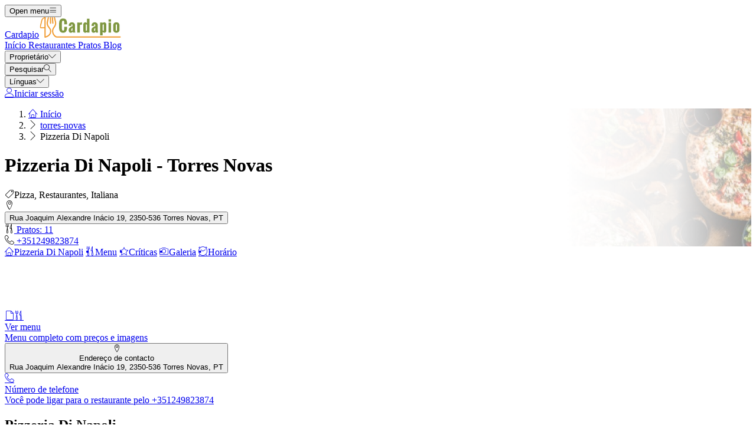

--- FILE ---
content_type: text/html; charset=UTF-8
request_url: https://cardapio.menu/restaurants/torres-novas/pizzeria-ristorante-di-napoli
body_size: 21799
content:
<!DOCTYPE html><html lang="pt" class="bg-gray-50 scroll-smooth"><head> <title>Pizzeria Di Napoli em Torres Novas Cardápio</title><meta charset="UTF-8"/><meta http-equiv="X-UA-Compatible" content="IE=edge"/><meta http-equiv="Content-Language" content="pt"/><meta name="viewport" content="width=device-width,initial-scale=1.0"/><meta property="og:title" content="Pizzeria Di Napoli em Torres Novas Cardápio"/><meta name="description" content="O cardápio para Pizzeria Di Napoli de Torres Novas tem 11 pratos. Faça seu pedido no menu aqui."/><meta property="og:image" content="https://img.cardapio.menu/storage/media/company_gallery/41855536/conversions/contribution_gallery.jpg"/><meta property="og:description" content="O cardápio para Pizzeria Di Napoli de Torres Novas tem 11 pratos. Faça seu pedido no menu aqui."/><meta property="og:url" content="https://cardapio.menu/restaurants/torres-novas/pizzeria-ristorante-di-napoli"/><meta property="og:site_name" content="Cardapio - Encontrar menus perto de si"/>  <meta property="og:type" content="website"/>  <meta property="og:locale" content="pt_PT"/>  <meta name="twitter:card" content="summary"/>  <meta name="twitter:site:id" content="https://x.com/menulist_menu"/>  <meta name="twitter:title" content="Pizzeria Di Napoli em Torres Novas Cardápio"/><meta name="twitter:description" content="O cardápio para Pizzeria Di Napoli de Torres Novas tem 11 pratos. Faça seu pedido no menu aqui."/><meta name="twitter:image" content="https://img.cardapio.menu/storage/media/company_gallery/41855536/conversions/contribution_gallery.jpg"/><meta name="twitter:image:alt" content="Pizzeria Di Napoli em Torres Novas Cardápio"/><link rel="manifest" href="https://cardapio.menu/manifest.json"/><meta name="theme-color" content="#7f9741"/>  <script type="application/ld+json">{"@context":"https://schema.org","@type":"FoodEstablishment","name":"Pizzeria Di Napoli","url":"https://cardapio.menu/restaurants/torres-novas/pizzeria-ristorante-di-napoli","telephone":["+351249823874"],"image":"https://img.cardapio.menu/storage/media/company_gallery/41855536/conversions/contribution_gallery.jpg","aggregateRating":{"@type":"AggregateRating","ratingValue":4.3,"reviewCount":2787},"servesCuisine":["Pizza","Restaurantes","Italiana","Kebab","Café"],"address":{"@type":"PostalAddress","streetAddress":"Rua Joaquim Alexandre Inácio, 2350-536 Torres Novas, Portugal, Portuguese Republic","addressLocality":"Torres Novas","addressCountry":{"@type":"Country","name":"PT"}},"description":"O cardápio para Pizzeria Di Napoli de Torres Novas tem 11 pratos. Faça seu pedido no menu aqui.","reviews":[{"@type":"Review","reviewRating":{"@type":"Rating","ratingValue":2.5},"author":{"@type":"Person","name":"miguel-frazao-3"},"reviewBody":"A pizza é deliciosa e as pessoas são muito simpáticas.","inLanguage":"pt"},{"@type":"Review","reviewRating":{"@type":"Rating","ratingValue":4},"author":{"@type":"Person","name":"martinho09"},"reviewBody":"Boas pizzas, muito saborosas. O serviço é um pouco lento, mas atencioso.","inLanguage":"pt"},{"@type":"Review","reviewRating":{"@type":"Rating","ratingValue":5},"author":{"@type":"Person","name":"neuza-morais"},"reviewBody":"A comida é ótima e o atendimento é muito bom. Venho aqui várias vezes.","inLanguage":"pt"},{"@type":"Review","reviewRating":{"@type":"Rating","ratingValue":2.5},"author":{"@type":"Person","name":"fernanda-neves-squir"},"reviewBody":"É a minha pizzaria favorita.","inLanguage":"pt"},{"@type":"Review","reviewRating":{"@type":"Rating","ratingValue":5},"author":{"@type":"Person","name":"dsalvador"},"reviewBody":"Ótimo atendimento, comida deliciosa.","inLanguage":"pt"}],"openingHours":["Quarta-feira 10:30-22:30","Quinta-feira 10:30-14:30","Sábado 18:30-22:30"],"acceptsReservations":false,"hasMenu":{"@type":"Menu","url":"https://cardapio.menu/restaurants/torres-novas/pizzeria-ristorante-di-napoli/menu"}}</script>    <meta name="robots" content="index, follow"/>  <link rel="amphtml" href="https://cardapio.menu/amp/restaurants/torres-novas/pizzeria-ristorante-di-napoli"/><link rel="canonical" href="https://cardapio.menu/restaurants/torres-novas/pizzeria-ristorante-di-napoli"/> <link rel="dns-prefetch" href="https://pagead2.googlesyndication.com"><link rel="preconnect" href="https://pagead2.googlesyndication.com" crossorigin> <script async src="https://pagead2.googlesyndication.com/pagead/js/adsbygoogle.js?client=ca-pub-3704810061505744" crossorigin="anonymous"></script>    <link rel="preload" fetchpriority="high" as="image" href="https://img.cardapio.menu/storage/media/category_hero_mobile/4402075/conversions/category_hero_mobile_thumb.jpg" type="image/jpeg">     <meta name="csrf-token" content="U1I0pckuwuuLLeyIuM1JtsS8ixORodO0fu7trlSo"/><meta name="_token" content="U1I0pckuwuuLLeyIuM1JtsS8ixORodO0fu7trlSo"/>  <meta property="fb:app_id" content="1135027279916151"/><meta property="fb:page_id" content="https://www.facebook.com/cardapio.menu/"/>     <link rel="alternate" href="https://menuweb.menu/restaurants/torres-novas/pizzeria-ristorante-di-napoli" hreflang="en"/><link rel="alternate" href="https://speisekarte.menu/restaurants/torres-novas/pizzeria-ristorante-di-napoli" hreflang="de"/><link rel="alternate" href="https://lacarte.menu/restaurants/torres-novas/pizzeria-ristorante-di-napoli" hreflang="fr"/><link rel="alternate" href="https://carta.menu/restaurants/torres-novas/pizzeria-ristorante-di-napoli" hreflang="es"/><link rel="alternate" href="https://cardapio.menu/restaurants/torres-novas/pizzeria-ristorante-di-napoli" hreflang="pt"/><link rel="alternate" href="https://meniu.menu/restaurants/torres-novas/pizzeria-ristorante-di-napoli" hreflang="ro"/><link rel="alternate" href="https://piatti.menu/restaurants/torres-novas/pizzeria-ristorante-di-napoli" hreflang="it"/><link rel="alternate" href="https://kartaweb.menu/restaurants/torres-novas/pizzeria-ristorante-di-napoli" hreflang="pl"/><link rel="alternate" href="https://menukaart.menu/restaurants/torres-novas/pizzeria-ristorante-di-napoli" hreflang="nl"/>   <link rel="shortcut icon" id="favicon" type="image/x-icon" href="https://cardapio.menu/assets/img/favicons/favicon-48x48.png"/><link rel="mask-icon" sizes="any" href="https://cardapio.menu/assets/img/favicons/favicon.svg" content="#ed9e3c"/><link rel="apple-touch-icon" type="image/png" href="https://cardapio.menu/assets/img/favicons/apple-touch-icon-180x180.png" sizes="180x180"/><style> @font-face { font-display: swap; font-family: 'Nunito'; font-style: normal; font-weight: 300; src: url(https://cardapio.menu/fonts/nunito-v26-latin/nunito-v26-latin-300.woff2) format('woff2'); } @font-face { font-display: swap; font-family: 'Nunito'; font-style: normal; font-weight: 400; src: url(https://cardapio.menu/fonts/nunito-v26-latin/nunito-v26-latin-regular.woff2) format('woff2'); } @font-face { font-display: swap; font-family: 'Nunito'; font-style: italic; font-weight: 400; src: url(https://cardapio.menu/fonts/nunito-v26-latin/nunito-v26-latin-italic.woff2) format('woff2'); } @font-face { font-display: swap; font-family: 'Nunito'; font-style: normal; font-weight: 500; src: url(https://cardapio.menu/fonts/nunito-v26-latin/nunito-v26-latin-500.woff2) format('woff2'); } @font-face { font-display: swap; font-family: 'Nunito'; font-style: normal; font-weight: 600; src: url(https://cardapio.menu/fonts/nunito-v26-latin/nunito-v26-latin-600.woff2) format('woff2'); } @font-face { font-display: swap; font-family: 'Nunito'; font-style: normal; font-weight: 700; src: url(https://cardapio.menu/fonts/nunito-v26-latin/nunito-v26-latin-700.woff2) format('woff2'); } </style><link rel="dns-prefetch" href="https://www.googletagmanager.com"><link rel="preconnect" href="https://www.googletagmanager.com" crossorigin><script> var BASE_URL = "https://cardapio.menu"; window.Laravel = {"csrfToken":"U1I0pckuwuuLLeyIuM1JtsS8ixORodO0fu7trlSo"}; </script> <link rel="preload" href="https://cardapio.menu/build/assets/menulist-CgXeURSD.woff2" as="font" type="font/woff2" crossorigin>  <link rel="preload" as="style" href="https://cardapio.menu/build/assets/app-Bkt3F3_E.css" /><link rel="modulepreload" href="https://cardapio.menu/build/assets/app-DRnHhK1H.js" /><link rel="modulepreload" href="https://cardapio.menu/build/assets/_commonjsHelpers-Cpj98o6Y.js" /><link rel="stylesheet" href="https://cardapio.menu/build/assets/app-Bkt3F3_E.css" /><script type="module" src="https://cardapio.menu/build/assets/app-DRnHhK1H.js"></script> </head><body>  <div x-data="{ openMobileMenu: false }" class="bg-white"><div class="relative z-99 lg:hidden"><div x-cloak x-show="openMobileMenu" x-transition:enter="transition-opacity ease-linear duration-300 transform" x-transition:enter-start="opacity-0" x-transition:enter-end="opacity-100" x-transition:leave="transition-opacity ease-linear duration-300 transform" x-transition:leave-start="opacity-100" x-transition:leave-end="opacity-0" class="fixed inset-0 bg-black/25" aria-hidden="true"></div><div x-cloak x-show="openMobileMenu" class="fixed inset-0 flex" x-id="['modal-title']" :aria-labelledby="$id('modal-title')" role="dialog" aria-modal="true"><div id="mobile-menu" x-cloak x-show="openMobileMenu" x-trap.noscroll="openMobileMenu" x-on:click.outside="openMobileMenu = false" x-transition:enter="transition ease-in-out duration-300 transform" x-transition:enter-start="-translate-x-full" x-transition:enter-end="translate-x-0" x-transition:leave="transition ease-in-out duration-300 transform" x-transition:leave-start="translate-x-0" x-transition:leave-end="-translate-x-full" class="relative flex w-full max-w-sm flex-col overflow-y-auto bg-white pb-12 shadow-xl" role="menu" :aria-hidden="!openMobileMenu"><div class="flex min-h-18 items-center px-4"><button x-on:click="openMobileMenu = false" type="button" class="relative rounded-md bg-white p-2 -ml-2.5 text-gray-400" aria-label="Close menu" :aria-expanded="openMobileMenu" aria-controls="mobile-menu"><span class="absolute -inset-0.5"></span><span class="sr-only">Close menu</span><span class="lnr lnr-cross text-2xl align-middle" aria-hidden="true"></span></button></div><div class="space-y-6 border-t border-gray-200 px-4 py-6"><div class="flow-root"><a href="https://cardapio.menu" class="-m-2 block p-2 font-medium text-gray-900" role="menuitem"> Início </a></div><div class="flow-root"><a href="https://cardapio.menu/restaurants" class="-m-2 block p-2 font-medium text-gray-900" role="menuitem"> Restaurantes </a></div><div class="flow-root"><a href="https://cardapio.menu/dishes" class="-m-2 block p-2 font-medium text-gray-900" role="menuitem"> Pratos </a></div><div class="flow-root"><a href="https://cardapio.menu/blog" class="-m-2 block p-2 font-medium text-gray-900" role="menuitem"> Blog </a></div><div x-data="{ collapse: false }" class="relative flow-root" role="menuitem"><button x-on:click="collapse = ! collapse" type="button" class="-m-2 flex items-center w-full p-2 font-medium text-gray-900" aria-haspopup="true" :aria-expanded="collapse" aria-controls="singup-mobilemenu"><span>Proprietário</span><span :class="collapse ? 'rotate-180' : 'rotate-0'" class="lnr lnr-chevron-down text-xs ml-auto transition-transform duration-300" aria-hidden="true"></span></button><div x-cloak x-show="collapse" x-transition:enter="transition ease-out duration-300 transform" x-transition:enter-start="opacity-0 -translate-y-2" x-transition:enter-end="opacity-100 translate-y-0" x-transition:leave="transition ease-in duration-200 transform" x-transition:leave-start="opacity-100 translate-y-0" x-transition:leave-end="opacity-0 -translate-y-2" id="singup-mobilemenu" role="menu" :aria-hidden="!collapse"><div class="px-2 py-4"><a href="https://cardapio.menu/for-companies/get-started" class="flex py-2 text-sm/6 text-gray-700 hover:text-lime-700" role="menuitem"> Reivindicar restaurante </a>  <a href="/info/428336/benefits" class="flex py-2 text-sm/6 text-gray-700 hover:text-lime-700" role="menuitem"> Benefícios para o Seu Restaurante </a>  <a href="/info/495178/free-website" class="flex py-2 text-sm/6 text-gray-700 hover:text-lime-700" role="menuitem"> Site Grátis Para Restaurante </a>  <a href="/info/641637/perguntas-frequentes" class="flex py-2 text-sm/6 text-gray-700 hover:text-lime-700" role="menuitem"> Perguntas frequentes </a>  <a href="/info/684824/for-companies" class="flex py-2 text-sm/6 text-gray-700 hover:text-lime-700" role="menuitem"> Para empresas </a>  <a href="https://cardapio.menu/contact" class="flex py-2 text-sm/6 text-gray-700 hover:text-lime-700" role="menuitem"> Contacto </a></div></div></div>  <div class="flow-root"><a href="https://cardapio.menu/login" class="-m-2 block p-2 font-medium text-gray-900" role="menuitem"> Iniciar sessão </a></div>   <div x-data="{ collapse: false }" class="relative flow-root" role="menuitem"><button x-on:click="collapse = ! collapse" type="button" class="-m-2 flex items-center w-full p-2 font-medium text-gray-900" aria-haspopup="true" :aria-expanded="collapse" aria-controls="language-mobilemenu"><span>Línguas</span><span :class="collapse ? 'rotate-180' : 'rotate-0'" class="lnr lnr-chevron-down text-xs ml-auto transition-transform duration-300" aria-hidden="true"></span></button><div x-cloak x-show="collapse" x-transition:enter="transition ease-out duration-300 transform" x-transition:enter-start="opacity-0 -translate-y-2" x-transition:enter-end="opacity-100 translate-y-0" x-transition:leave="transition ease-in duration-200 transform" x-transition:leave-start="opacity-100 translate-y-0" x-transition:leave-end="opacity-0 -translate-y-2" id="language-mobilemenu" role="menu" :aria-hidden="!collapse"><div class="px-2 py-4">   <div class="flex py-2 text-sm/6 text-gray-700"><a href="https://menuweb.menu/restaurants/torres-novas/pizzeria-ristorante-di-napoli" rel="nofollow" hreflang="en" class="hover:text-lime-700" role="menuitem"> Menu </a> &nbsp;<span class="uppercase">(en)</span></div>   <div class="flex py-2 text-sm/6 text-gray-700"><a href="https://speisekarte.menu/restaurants/torres-novas/pizzeria-ristorante-di-napoli" rel="nofollow" hreflang="de" class="hover:text-lime-700" role="menuitem"> Speisekarte </a> &nbsp;<span class="uppercase">(de)</span></div>   <div class="flex py-2 text-sm/6 text-gray-700"><a href="https://lacarte.menu/restaurants/torres-novas/pizzeria-ristorante-di-napoli" rel="nofollow" hreflang="fr" class="hover:text-lime-700" role="menuitem"> Carte </a> &nbsp;<span class="uppercase">(fr)</span></div>   <div class="flex py-2 text-sm/6 text-gray-700"><a href="https://carta.menu/restaurants/torres-novas/pizzeria-ristorante-di-napoli" rel="nofollow" hreflang="es" class="hover:text-lime-700" role="menuitem"> Carta </a> &nbsp;<span class="uppercase">(es)</span></div>   <div class="flex py-2 text-sm/6 text-gray-700"><a href="https://cardapio.menu/restaurants/torres-novas/pizzeria-ristorante-di-napoli" rel="nofollow" hreflang="pt" class="hover:text-lime-700" role="menuitem"> Cardapio </a> &nbsp;<span class="uppercase">(pt)</span></div>   <div class="flex py-2 text-sm/6 text-gray-700"><a href="https://piatti.menu/restaurants/torres-novas/pizzeria-ristorante-di-napoli" rel="nofollow" hreflang="it" class="hover:text-lime-700" role="menuitem"> Piatti </a> &nbsp;<span class="uppercase">(it)</span></div>   <div class="flex py-2 text-sm/6 text-gray-700"><a href="https://menukaart.menu/restaurants/torres-novas/pizzeria-ristorante-di-napoli" rel="nofollow" hreflang="nl" class="hover:text-lime-700" role="menuitem"> Menukaart </a> &nbsp;<span class="uppercase">(nl)</span></div>  <a href="https://cardapio.menu/more-languages" class="flex py-2 text-sm/6 font-bold text-gray-700 hover:text-lime-700" role="menuitem"> Todos os idiomas </a></div></div></div>  </div></div></div></div><div class="relative isolate z-98 bg-white border-b border-gray-200"><nav aria-label="Main navigation" class="mx-auto max-w-7xl px-4 lg:px-8"><div class="flex h-18 items-center"><button x-on:click="openMobileMenu = true" type="button" class="relative rounded-md bg-white p-2 -ml-1.5 text-gray-400 lg:hidden" aria-label="Open menu" :aria-expanded="openMobileMenu" aria-controls="mobile-menu"><span class="absolute -inset-0.5"></span><span class="sr-only">Open menu</span><span class="lnr lnr-menu text-2xl align-middle"></span></button><div class="ml-4 flex lg:ml-0"><a href="https://cardapio.menu" aria-label="Home"><span class="sr-only">Cardapio</span><img src="https://cardapio.menu/assets/header/cardapio.svg" alt="Cardapio" width=140 class="h-[35px]" height="35" fetchpriority="high"></a></div><div class="hidden lg:ml-8 lg:block lg:self-stretch"><div class="flex h-full space-x-8" role="menubar"><a href="https://cardapio.menu" class="flex items-center text-sm font-medium text-gray-700 hover:text-lime-700" role="menuitem"> Início </a><a href="https://cardapio.menu/restaurants" class="flex items-center text-sm font-medium text-gray-700 hover:text-lime-700" role="menuitem"> Restaurantes </a><a href="https://cardapio.menu/dishes" class="flex items-center text-sm font-medium text-gray-700 hover:text-lime-700" role="menuitem"> Pratos </a><a href="https://cardapio.menu/blog" class="flex items-center text-sm font-medium text-gray-700 hover:text-lime-700" role="menuitem"> Blog </a><div x-data="dropdown" role="menuitem"><button type="button" x-on:click="toggle" class="text-sm font-medium text-gray-700 hover:text-lime-700 h-full" aria-haspopup="true" :aria-expanded="open" aria-controls="singup-menu"><span>Proprietário</span><span class="lnr lnr-chevron-down text-xs ml-2" aria-hidden="true"></span></button><div x-cloak x-show="open" x-on:click.outside="open = false" x-transition:enter="transition ease-out duration-200 transform" x-transition:enter-start="opacity-0 -translate-y-1" x-transition:enter-end="opacity-100 translate-y-0" x-transition:leave="transition ease-in duration-150 transform" x-transition:leave-start="opacity-100 translate-y-0" x-transition:leave-end="opacity-0 -translate-y-1" class="absolute inset-x-0 top-0 -z-98 bg-white pt-16 shadow-sm" id="singup-menu" role="menu" :aria-hidden="!open"><div class="mx-auto grid max-w-7xl grid-cols-1 gap-x-8 gap-y-10 px-2 sm:px-4 py-10 lg:grid-cols-2 lg:px-8"><div class="grid grid-cols-2 gap-x-6 sm:gap-x-8"><div><div class="text-sm/6 font-bold text-gray-500"> Proprietário </div><div class="mt-6 flow-root"><div class="-my-2"><a href="https://cardapio.menu/for-companies/get-started" class="flex py-2 text-sm/6 text-gray-700 hover:text-lime-700" role="menuitem"> Reivindicar restaurante </a>  <a href="/info/428336/benefits" class="flex py-2 text-sm/6 text-gray-700 hover:text-lime-700" role="menuitem"> Benefícios para o Seu Restaurante </a>  <a href="/info/495178/free-website" class="flex py-2 text-sm/6 text-gray-700 hover:text-lime-700" role="menuitem"> Site Grátis Para Restaurante </a>  <a href="/info/641637/perguntas-frequentes" class="flex py-2 text-sm/6 text-gray-700 hover:text-lime-700" role="menuitem"> Perguntas frequentes </a>  <a href="/info/684824/for-companies" class="flex py-2 text-sm/6 text-gray-700 hover:text-lime-700" role="menuitem"> Para empresas </a>  <a href="https://cardapio.menu/contact" class="flex py-2 text-sm/6 text-gray-700 hover:text-lime-700" role="menuitem"> Contacto </a></div></div></div><div><div class="text-sm/6 font-bold text-gray-500"> Sobre nós </div><div class="mt-6 flow-root"><div class="-my-2">  <a href="/info/220797/sobre-nos" class="flex py-2 text-sm/6 text-gray-700 hover:text-lime-700" role="menuitem"> Sobre nós </a>  <a href="/info/398536/promessadequalidade" class="flex py-2 text-sm/6 text-gray-700 hover:text-lime-700" role="menuitem"> Compromisso de qualidade </a>  <a href="/info/418475/imprensa" class="flex py-2 text-sm/6 text-gray-700 hover:text-lime-700" role="menuitem"> Comunicações de imprensa </a>  <a href="/info/575263/privacidade" class="flex py-2 text-sm/6 text-gray-700 hover:text-lime-700" role="menuitem"> Política de privacidade </a>  <a href="/info/743909/termos-e-condicoes" class="flex py-2 text-sm/6 text-gray-700 hover:text-lime-700" role="menuitem"> Termos e condições </a>  <a href="/info/744706/politica-geral-de-cookies" class="flex py-2 text-sm/6 text-gray-700 hover:text-lime-700" role="menuitem"> Política de Cookies </a>  </div></div></div></div><div class="grid grid-cols-1 gap-10 sm:gap-8 lg:grid-cols-2"><div class="sr-only"> Novo </div>  <article class="relative isolate flex max-w-2xl flex-col gap-x-8 gap-y-6 sm:flex-row sm:items-start lg:flex-col lg:items-stretch"><div class="relative flex-none"><img class="aspect-2/1 w-full rounded-lg bg-gray-100 object-cover sm:aspect-video sm:h-32 lg:h-auto" src="https://img.cardapio.menu/storage/media/2024/12/2148980280-1734518202-n08ws.jpg" alt="Chili con carne, chouriço, molho tabasco, todos têm algo em comum: o picante." loading="lazy"><div class="absolute inset-0 rounded-lg ring-1 ring-gray-900/10 ring-inset"></div></div><div><div class="flex items-center gap-x-4"><time datetime="2026-01-16" class="text-sm/6 text-gray-600"> 16. jan 2026 </time><span class="rounded-full bg-gray-50 px-3 py-1.5 text-xs font-medium text-gray-600"> Blogpost </span></div><div class="mt-2 text-sm/6 font-semibold text-gray-900 hover:text-lime-700 line-clamp-2"><a href="https://cardapio.menu/blogpost/278530/pratos-picantes"><span class="absolute inset-0"></span> Chili con carne, chouriço, molho tabasco, todos têm algo em comum: o picante. </a></div><p class="mt-2 text-sm/6 text-gray-600 line-clamp-2">Nem todos podem tolerar isso, mas algumas pessoas adoram: picante na comida. Mas o que é picante, afinal?</p></div></article>  <article class="relative isolate flex max-w-2xl flex-col gap-x-8 gap-y-6 sm:flex-row sm:items-start lg:flex-col lg:items-stretch"><div class="relative flex-none"><img class="aspect-2/1 w-full rounded-lg bg-gray-100 object-cover sm:aspect-video sm:h-32 lg:h-auto" src="https://img.cardapio.menu/storage/media/2024/12/126817-1734515403-7L62Y.jpg" alt="Em bolo, assado, chutney ou suco - as maçãs são tão versáteis!" loading="lazy"><div class="absolute inset-0 rounded-lg ring-1 ring-gray-900/10 ring-inset"></div></div><div><div class="flex items-center gap-x-4"><time datetime="2026-01-11" class="text-sm/6 text-gray-600"> 11. jan 2026 </time><span class="rounded-full bg-gray-50 px-3 py-1.5 text-xs font-medium text-gray-600"> Blogpost </span></div><div class="mt-2 text-sm/6 font-semibold text-gray-900 hover:text-lime-700 line-clamp-2"><a href="https://cardapio.menu/blogpost/696814/variedades-e-consumo-de-macas"><span class="absolute inset-0"></span> Em bolo, assado, chutney ou suco - as maçãs são tão versáteis! </a></div><p class="mt-2 text-sm/6 text-gray-600 line-clamp-2">Você provavelmente não deve se deixar dominar pela variedade, senão a maçã em si é uma fruta saborosa e pequena.</p></div></article>  </div></div></div></div></div></div><div class="ml-auto flex items-center"><div x-data="{ openSearchModal: false }" class="relative" role="dialog" aria-modal="true" aria-label="Search restaurants" x-id="['modal-title']" :aria-labelledby="$id('modal-title')"><button x-on:click="openSearchModal = true" type="button" class="p-2 -mr-1.5 text-gray-400 hover:text-gray-500" aria-haspopup="true" :aria-expanded="openSearchModal" aria-controls="search-menu" tabindex="0"><span class="sr-only">Pesquisar</span><span class="lnr lnr-magnifier text-xl align-middle"></span></button><div x-cloak x-show="openSearchModal" x-transition:enter="ease-out duration-300" x-transition:enter-start="opacity-0" x-transition:enter-end="opacity-100" x-transition:leave="ease-in duration-200" x-transition:leave-start="opacity-100" x-transition:leave-end="opacity-0" class="fixed inset-0 bg-gray-500/25 transition-opacity" aria-hidden="true"></div><div x-cloak x-show="openSearchModal" class="fixed inset-0 z-100 w-screen overflow-y-auto p-4 sm:p-6 md:p-20"><div x-cloak x-show="openSearchModal" x-trap.noscroll="openSearchModal" x-on:click.outside="openSearchModal = false" x-on:keydown.esc="openSearchModal = false" x-transition:enter="ease-out duration-300" x-transition:enter-start="opacity-0 scale-95" x-transition:enter-end="opacity-100 scale-100" x-transition:leave="ease-in duration-200" x-transition:leave-start="opacity-100 scale-100" x-transition:leave-end="opacity-0 scale-95" id="search-menu" role="searchbox" :aria-hidden="!openSearchModal" class="mx-auto w-full max-w-3xl transform transition-all bg-white rounded-sm p-4 md:p-6" tabindex="-1"> <div x-data="restaurantsSearch" class="w-full max-w-3xl mx-auto space-y-4"><div class="flex flex-wrap gap-2"><template x-if="selectedCategories.length"><template x-for="selectedCategory in selectedCategories" :key="`selected-category-${selectedCategory.id}`"><button x-on:click="toggleCategory(selectedCategory)" type="button" class="inline-flex items-center gap-1 space-x-1 capitalize px-3 py-1 rounded-full bg-lime-100 text-lime-700"><span x-text="selectedCategory.name"></span><span class="text-xs" aria-hidden="true">x</span></button></template></template><template x-if="selectedAmenities.length"><template x-for="selectedAmenity in selectedAmenities" :key="`selected-amenity-${selectedAmenity.id}`"><button x-on:click="toggleAmenity(selectedAmenity)" type="button" class="inline-flex items-center gap-1 space-x-1 capitalize px-3 py-1 rounded-full bg-lime-100 text-lime-700"><span x-text="selectedAmenity.name"></span><span class="text-xs" aria-hidden="true">x</span></button></template></template><template x-if="selectedTags.length"><template x-for="selectedTag in selectedTags" :key="`selected-tag-${selectedTag.id}`"><button x-on:click="toggleTag(selectedTag)" type="button" class="inline-flex items-center gap-1 space-x-1 capitalize px-3 py-1 rounded-full bg-lime-100 text-lime-700"><span x-text="selectedTag.name"></span><span class="text-xs" aria-hidden="true">x</span></button></template></template></div><div class="relative flex items-center gap-2 justify-center w-full"><div><button x-on:click="fetchFilters" class="w-14 h-10.5 flex items-center justify-center px-4 py-2.5 rounded-lg border border-gray-300 bg-white text-gray-800" x-bind:class="showFilters || keyword || selectedCategories.length || selectedAmenities.length || selectedRating || selectedRange ? 'border-yellow-500 bg-yellow-500 text-white' : 'border-gray-300 bg-white text-gray-800'"><template x-if="!loadingFilters"><span class="lnr lnr-funnel text-xl" aria-hidden="true"></span></template><template x-if="loadingFilters"> <svg xmlns="http://www.w3.org/2000/svg" fill="none" viewBox="0 0 24 24" aria-hidden="true" class="animate-spin size-5"><circle class="opacity-25" cx="12" cy="12" r="10" stroke="currentColor" stroke-width="4"></circle><path class="opacity-75" fill="currentColor" d="M4 12a8 8 0 018-8V0C5.373 0 0 5.373 0 12h4zm2 5.291A7.962 7.962 0 014 12H0c0 3.042 1.135 5.824 3 7.938l3-2.647z"></path></svg> </template><span class="sr-only">Filtros</span></button><div x-show="showFilters" x-trap="showFilters" x-cloak x-on:click.outside="showFilters = false" x-on:keydown.esc="showFilters = false" x-transition:enter="transition ease-out duration-100 transform" x-transition:enter-start="opacity-0 scale-95" x-transition:enter-end="opacity-100 scale-100" x-transition:leave="transition ease-in duration-75 transform" x-transition:leave-start="opacity-100 scale-100" x-transition:leave-end="opacity-0 scale-95" class="absolute left-0 top-full mt-2 z-100 w-full origin-top-left bg-white shadow ring-1 ring-black/5 focus:outline-none"><div class="relative p-4"><button x-on:click="showFilters = false" class="absolute top-0 right-0 flex p-2 rounded-md text-gray-400 hover:text-gray-600 focus:outline-none"><span class="lnr lnr-cross text-lg" aria-hidden="true"></span><span class="sr-only">Perto</span></button><div class="grid grid-cols-1 sm:grid-cols-2 md:grid-cols-3 gap-4"><div class="space-y-2"><p class="text-md text-gray-500">Categorias</p><template x-for="category in categories" x-bind:key="`category-${category.id}`"><div x-id="['category-input']" class="flex items-start"><input x-on:input.change="toggleCategory(category)" type="checkbox" class="h-4 w-4 text-yellow-500 border-gray-300 rounded checked:border-yellow-500 focus:ring-yellow-500" name="selectedCategories" x-bind:id="$id('category-input')" x-bind:checked="isSelectedCategory(category.slug)"><label x-bind:for="$id('category-input')" class="inline-block ml-3 text-sm/4 text-gray-700"><span x-text="category.name"></span></label></div></template></div><div class="space-y-2"><p class="text-md text-gray-500">Equipamentos</p><template x-for="amenity in amenities" x-bind:key="`amenity-${amenity.id}`"><div x-id="['amenity-input']" class="flex items-start"><input x-on:input.change="toggleAmenity(amenity)" type="checkbox" class="h-4 w-4 text-yellow-500 border-gray-300 rounded checked:border-yellow-500 focus:ring-yellow-500" name="selectedCategories" x-bind:id="$id('amenity-input')" x-bind:checked="isSelectedAmenity(amenity.slug)"><label x-bind:for="$id('amenity-input')" class="inline-block ml-3 text-sm/4 text-gray-700"><span x-text="amenity.name"></span></label></div></template></div><div class="space-y-4"><div class="space-y-2"><p class="text-md text-gray-500">Classificação</p><div x-data="{ hover: 0 }" class="flex items-center mb-4 gap-1 h-9"><template x-for="i in 5"><button type="button" x-on:mouseover="hover = i" x-on:mouseleave="hover = 0" x-on:click="selectedRating = i" x-bind:class="{ 'text-yellow-500': i <= (hover || selectedRating), 'text-gray-300': i > (hover || selectedRating) }" class="text-3xl focus:outline-none transition-colors duration-150"> ★ </button></template></div></div><div class="space-y-2"><p class="text-md text-gray-500">Raio de pesquisa</p><div class="flex items-center gap-2"><input x-model="defaultRange" type="range" min="1" max="50" step="1" class="w-full h-2 bg-gray-200 rounded-lg appearance-none cursor-pointer"><div class="bg-lime-700 text-white px-3 py-1 rounded-full text-sm whitespace-nowrap"><template x-if="selectedRange"><span><span x-text="selectedRange">10</span> KM</span></template><template x-if="!selectedRange"><span>10 KM</span></template></div></div></div><div class="mt-6"> <input type="text" class="w-full border border-gray-300 rounded-lg placeholder:text-gray-300 focus:ring-2 focus:ring-yellow-500 focus:border-yellow-500 outline-none transition-all px-4 py-2" x-model="keyword" id="keyword" name="keyword" placeholder="Keyword" autocomplete="off" /> </div></div></div><div class="flex flex-col sm:flex-row flex-wrap justify-center gap-2 mt-6"> <button  type="button" class="inline-flex items-center justify-center gap-2 border rounded-md focus:outline-none px-4 py-2 text-sm border-yellow-500 text-white bg-yellow-500 shadow-xs hover:bg-white hover:text-yellow-500 transition-colors" x-on:click="search()"> <span class="lnr lnr-magnifier text-md" aria-hidden="true"></span><span>Pesquisar</span> </button>  <button  type="button" class="inline-flex items-center justify-center gap-2 border rounded-md focus:outline-none px-4 py-2 text-sm border-yellow-500 text-white bg-yellow-500 shadow-xs hover:bg-white hover:text-yellow-500 transition-colors" x-on:click="search('map-view')"> <span class="lnr lnr-map text-md" aria-hidden="true"></span><span>Map View</span> </button>  <button  type="button" class="inline-flex items-center justify-center gap-2 border rounded-md focus:outline-none px-4 py-2 text-sm border-yellow-500 text-white bg-yellow-500 shadow-xs hover:bg-white hover:text-yellow-500 transition-colors" x-on:click="search('foodmash')"> <span class="lnr lnr-dinner text-md" aria-hidden="true"></span><span>Descobre Pratos</span> </button>  <button  type="button" class="inline-flex items-center justify-center gap-2 border rounded-md focus:outline-none px-4 py-2 text-sm border-yellow-500 text-white bg-yellow-500 shadow-xs hover:bg-white hover:text-yellow-500 transition-colors" x-on:click="search('ai-assistant')"> <span class="lnr lnr-bubbles text-md" aria-hidden="true"></span><span>Assistente de IA</span> </button>  <button  type="button" class="inline-flex items-center justify-center gap-2 border rounded-md focus:outline-none px-4 py-2 text-sm border-gray-500 text-gray-500 bg-white shadow-xs hover:bg-gray-500 hover:text-white transition-colors capitalize" x-on:click="resetFilters"> <span class="lnr lnr-sync text-md" aria-hidden="true"></span> Anular filtro </button>  </div></div></div></div><div x-on:address-selected="selectedAddress = $event.detail" class="w-full"> <div x-data="citiesAutocomplete" x-on:reset-filters.window="resetAddress" class="relative w-full"><div class="relative"><div class="absolute inset-y-0 left-0 flex items-center pl-3"><button x-on:click="detectLocation" type="button" class="p-1 text-gray-800 hover:text-yellow-500" title="Use my location"><template x-if="!loading"><span class="lnr lnr-map-marker text-xl align-middle" aria-hidden="true"></span></template><template x-if="loading"> <svg xmlns="http://www.w3.org/2000/svg" fill="none" viewBox="0 0 24 24" aria-hidden="true" class="animate-spin size-5 text-yellow-500"><circle class="opacity-25" cx="12" cy="12" r="10" stroke="currentColor" stroke-width="4"></circle><path class="opacity-75" fill="currentColor" d="M4 12a8 8 0 018-8V0C5.373 0 0 5.373 0 12h4zm2 5.291A7.962 7.962 0 014 12H0c0 3.042 1.135 5.824 3 7.938l3-2.647z"></path></svg> </template></button></div> <input type="text" class="w-full border border-gray-300 rounded-lg placeholder:text-gray-300 focus:ring-2 focus:ring-yellow-500 focus:border-yellow-500 outline-none transition-all px-4 py-2 ps-12" x-ref="location" x-on:input.debounce.500ms="fetchLocations($event.target.value)" x-on:keydown.down.prevent="$focus.within($refs.locationDropdown).first()" value="" name="location" placeholder="Cidade" autocomplete="off" /> </div><ul x-cloak x-ref="locationDropdown" x-show="showLocations" x-on:click.outside="showLocations = false" x-trap="showLocations" x-on:keydown.down.prevent="$focus.next()" x-on:keydown.up.prevent="$focus.previous()" x-on:keydown.esc="showLocations = false" x-transition:enter="transition ease-out duration-100 transform" x-transition:enter-start="opacity-0 scale-95" x-transition:enter-end="opacity-100 scale-100" x-transition:leave="transition ease-in duration-75 transform" x-transition:leave-start="opacity-100 scale-100" x-transition:leave-end="opacity-0 scale-95" class="absolute z-100 right-0 origin-top-right w-full bg-white mt-2 shadow ring-1 ring-black/5 focus:outline-none py-1"><template x-for="(location, index) in locations" :key="`location-${location.id}`"><li x-on:click="setAddress(location)" x-on:keydown.enter.prevent="setAddress(location)" x-on:keydown.space.prevent="setAddress(location)" class="px-4 py-2 text-sm text-gray-700 hover:text-lime-700 cursor-pointer" tabindex="-1"><span x-text="location.label"></span></li></template><template x-if="!locations.length"><li class="px-4 py-2 text-sm text-gray-500 italic" tabindex="-1">No cities found</li></template></ul></div>    </div></div><div class="flex flex-col md:flex-row justify-center gap-2"><div class="flex gap-2"> <button  type="button" class="inline-flex items-center justify-center gap-2 border rounded-md focus:outline-none px-4 py-2 text-sm border-yellow-500 text-white bg-yellow-500 shadow-xs hover:bg-white hover:text-yellow-500 transition-colors w-full text-nowrap" x-on:click="search()"> <span class="lnr lnr-magnifier text-md" aria-hidden="true"></span><span>Pesquisar</span> </button>  <button  type="button" class="inline-flex items-center justify-center gap-2 border rounded-md focus:outline-none px-4 py-2 text-sm border-yellow-500 text-white bg-yellow-500 shadow-xs hover:bg-white hover:text-yellow-500 transition-colors w-full text-nowrap" x-on:click="search('map-view')"> <span class="lnr lnr-map text-md" aria-hidden="true"></span><span>Map View</span> </button>  </div><div class="flex gap-2"> <button  type="button" class="inline-flex items-center justify-center gap-2 border rounded-md focus:outline-none px-4 py-2 text-sm border-yellow-500 text-white bg-yellow-500 shadow-xs hover:bg-white hover:text-yellow-500 transition-colors w-full text-nowrap" x-on:click="search('foodmash')"> <span class="lnr lnr-dinner text-md" aria-hidden="true"></span><span>Descobre Pratos</span> </button>  <button  type="button" class="inline-flex items-center justify-center gap-2 border rounded-md focus:outline-none px-4 py-2 text-sm border-yellow-500 text-white bg-yellow-500 shadow-xs hover:bg-white hover:text-yellow-500 transition-colors w-full text-nowrap" x-on:click="search('ai-assistant')"> <span class="lnr lnr-bubbles text-md" aria-hidden="true"></span><span>Assistente de IA</span> </button>  </div></div></div>    </div></div></div>  <div x-data="dropdown" class="relative hidden lg:ml-6 lg:inline-block text-left"><button type="button" x-on:click="toggle" class="text-sm font-medium text-gray-700 hover:text-lime-700 h-full" aria-haspopup="true" :aria-expanded="open" aria-controls="language-menu"><span>Línguas</span><span class="lnr lnr-chevron-down text-xs ml-2" aria-hidden="true"></span></button><div x-cloak x-show="open" x-on:click.outside="open = false" x-transition:enter="transition ease-out duration-100 transform" x-transition:enter-start="opacity-0 scale-95" x-transition:enter-end="opacity-100 scale-100" x-transition:leave="transition ease-in duration-75 transform" x-transition:leave-start="opacity-100 scale-100" x-transition:leave-end="opacity-0 scale-95" class="absolute right-0 mt-4 w-52 origin-top-right bg-white shadow-sm ring-1 ring-black/5 focus:outline-hidden" id="language-menu" role="menu" :aria-hidden="!open"><div class="py-1" role="none">   <div class="px-4 py-2 text-sm text-gray-700" role="none"><a href="https://menuweb.menu/restaurants/torres-novas/pizzeria-ristorante-di-napoli" rel="nofollow" hreflang="en" class="hover:text-lime-700" role="menuitem"> Menu </a><span class="uppercase">(en)</span></div>   <div class="px-4 py-2 text-sm text-gray-700" role="none"><a href="https://speisekarte.menu/restaurants/torres-novas/pizzeria-ristorante-di-napoli" rel="nofollow" hreflang="de" class="hover:text-lime-700" role="menuitem"> Speisekarte </a><span class="uppercase">(de)</span></div>   <div class="px-4 py-2 text-sm text-gray-700" role="none"><a href="https://lacarte.menu/restaurants/torres-novas/pizzeria-ristorante-di-napoli" rel="nofollow" hreflang="fr" class="hover:text-lime-700" role="menuitem"> Carte </a><span class="uppercase">(fr)</span></div>   <div class="px-4 py-2 text-sm text-gray-700" role="none"><a href="https://carta.menu/restaurants/torres-novas/pizzeria-ristorante-di-napoli" rel="nofollow" hreflang="es" class="hover:text-lime-700" role="menuitem"> Carta </a><span class="uppercase">(es)</span></div>   <div class="px-4 py-2 text-sm text-gray-700" role="none"><a href="https://cardapio.menu/restaurants/torres-novas/pizzeria-ristorante-di-napoli" rel="nofollow" hreflang="pt" class="hover:text-lime-700" role="menuitem"> Cardapio </a><span class="uppercase">(pt)</span></div>   <div class="px-4 py-2 text-sm text-gray-700" role="none"><a href="https://piatti.menu/restaurants/torres-novas/pizzeria-ristorante-di-napoli" rel="nofollow" hreflang="it" class="hover:text-lime-700" role="menuitem"> Piatti </a><span class="uppercase">(it)</span></div>   <div class="px-4 py-2 text-sm text-gray-700" role="none"><a href="https://menukaart.menu/restaurants/torres-novas/pizzeria-ristorante-di-napoli" rel="nofollow" hreflang="nl" class="hover:text-lime-700" role="menuitem"> Menukaart </a><span class="uppercase">(nl)</span></div>  <a href="https://cardapio.menu/more-languages" class="block px-4 py-2 text-sm font-bold text-gray-700 hover:text-lime-700" role="menuitem"> Todos os idiomas </a></div></div></div>   <div class="hidden lg:ml-6 lg:inline-block"> <a href="https://cardapio.menu/login" class="inline-flex items-center justify-center gap-2 border rounded-md focus:outline-none px-4 py-2 text-sm border-yellow-500 text-yellow-500 bg-white shadow-xs hover:bg-yellow-500 hover:text-white transition-colors"  > <span class="lnr lnr-user text-md" aria-hidden="true"></span><span>Iniciar sessão</span> </a>  </div>   </div></div></nav></div></div>  <main class="max-w-7xl mx-auto px-2 sm:px-4 lg:px-8 mt-4 space-y-4 sm:space-y-8"><div class="space-y-4">   <header class="p-4 bg-white rounded-md shadow-sm relative overflow-hidden restaurant-header"  style="--restaurant-bg-img: url('https://img.cardapio.menu/storage/media/category_hero_mobile/4402075/conversions/category_hero_mobile_thumb.jpg');" ><div class="hidden md:block"> <nav aria-label="Breadcrumb" class="flex"><ol role="list" itemscope itemtype="https://schema.org/BreadcrumbList" class="flex flex-nowrap items-center gap-2 whitespace-nowrap overflow-hidden">  <li itemprop="itemListElement" itemscope itemtype="https://schema.org/ListItem" class="flex items-center gap-2 overflow-hidden "><meta itemprop="position" content="1"/>   <a href="https://cardapio.menu" itemid="https://cardapio.menu" itemprop="item" class="text-gray-400 hover:text-gray-500 capitalize">  <span class="lnr lnr-home text-lg" aria-hidden="true"></span><span itemprop="name" class="sr-only"> Início </span>  </a>  </li>  <li itemprop="itemListElement" itemscope itemtype="https://schema.org/ListItem" class="flex items-center gap-2 overflow-hidden "><meta itemprop="position" content="2"/>  <span class="lnr lnr-chevron-right text-xs shrink-0 text-gray-400" aria-hidden="true"></span>   <a href="https://cardapio.menu/list/62009529/restaurantes-torres-novas" itemid="https://cardapio.menu/list/62009529/restaurantes-torres-novas" itemprop="item" class="text-gray-400 hover:text-gray-500 capitalize">  <span itemprop="name"> torres-novas </span>  </a>  </li>  <li itemprop="itemListElement" itemscope itemtype="https://schema.org/ListItem" class="flex items-center gap-2 overflow-hidden flex-1"><meta itemprop="position" content="3"/>  <span class="lnr lnr-chevron-right text-xs shrink-0 text-gray-400" aria-hidden="true"></span>   <span itemprop="name" aria-current="page" class="text-gray-400 truncate"> Pizzeria Di Napoli </span>  </li>  </ol></nav>  </div><h1 class="flex items-center space-x-2 md:mt-3 text-2xl font-bold leading-7 text-gray-900 sm:text-3xl sm:truncate sm:leading-10">  <span>Pizzeria Di Napoli - Torres Novas</span></h1><div class="mt-3 flex flex-col sm:flex-row sm:flex-wrap gap-3 sm:gap-x-6 sm:gap-y-2">  <div class="flex items-start text-sm text-gray-500"><span class="lnr lnr-tag text-xl mr-1.5 leading-5" aria-hidden="true"></span><span class="block truncate">Pizza, Restaurantes, Italiana</span></div>  <div class="flex items-start text-sm text-gray-500"><span class="lnr lnr-map-marker text-xl mr-1.5 leading-5" aria-hidden="true"></span> <div x-data="map" x-init="init"><button x-on:click="openMap = true" class="w-full h-full text-left"> <span class="text-left hover:text-lime-700">Rua Joaquim Alexandre Inácio 19, 2350-536 Torres Novas, PT</span> </button><div x-show="openMap" x-cloak x-on:keydown.escape.prevent.stop="openMap = false" class="relative z-100" x-id="['modal-title']" :aria-labelledby="$id('modal-title')" role="dialog" aria-modal="true"><div x-show="openMap" x-transition:enter="ease-out duration-300" x-transition:enter-start="opacity-0" x-transition:enter-end="opacity-100" x-transition:leave="ease-in duration-200" x-transition:leave-start="opacity-100" x-transition:leave-end="opacity-0" class="fixed inset-0 bg-gray-500/75 transition-opacity" aria-hidden="true"></div><div x-on:click="openMap = false" class="fixed inset-0 w-screen overflow-y-auto"><div class="flex flex-col min-h-full justify-center p-4 text-center sm:items-center"><div x-show="openMap" x-on:click.stop x-trap.noscroll.inert="openMap" x-transition:enter="ease-out duration-300" x-transition:enter-start="opacity-0 translate-y-4 sm:translate-y-0 sm:scale-95" x-transition:enter-end="opacity-100 translate-y-0 sm:scale-100" x-transition:leave="ease-in duration-200" x-transition:leave-start="opacity-100 translate-y-0 sm:scale-100" x-transition:leave-end="opacity-0 translate-y-4 sm:translate-y-0 sm:scale-95" class="relative transform bg-white transition-all"><div class="relative w-full sm:w-[80vw] h-[80vh]"><iframe class="w-full h-full border-none" loading="lazy" allowfullscreen :src="mapSrc"></iframe></div><button x-on:click="openMap = false" type="button" class="inline-flex items-center justify-center gap-2 border shadow-xs text-nowrap focus:outline-none transition-colors p-2 text-sm border-yellow-500 text-white bg-yellow-500 hover:bg-white hover:text-yellow-500 rounded-full absolute -right-2.5 -top-2.5 z-100"><span class="sr-only">Close Map</span><span class="lnr lnr-cross text-xl align-middle" aria-hidden="true"></span></button></div></div></div></div></div>    </div>  <div class="flex justify-between items-center gap-6">  <div class="flex items-start text-sm text-gray-500"><span class="lnr lnr-dinner text-xl mr-1.5 leading-5" aria-hidden="true"></span><a href="https://cardapio.menu/restaurants/torres-novas/pizzeria-ristorante-di-napoli/menu" class="hover:text-lime-700"> Pratos: 11 </a></div>    <div class="flex sm:hidden items-start text-sm text-gray-500"><span class="lnr lnr-phone-handset text-xl mr-1.5 leading-5" aria-hidden="true"></span><a href="tel:+351249823874" class="hover:text-lime-700"> +351249823874 </a></div>  </div>  </div></header> <div x-data="tabsScroll" class="relative bg-white rounded-md shadow-sm border-b border-gray-200"><button x-show="canScroll" x-cloak x-on:click="scrollLeft" class="bg-white rounded-l-md absolute left-0 top-0 bottom-0 z-10 px-3" x-bind:disabled="!canScrollLeft"><span class="sr-only">Scroll left</span><span class="lnr lnr-chevron-right text-gray-500 text-md block rotate-y-180" aria-hidden="true"></span></button><div class="px-10 sm:px-3" x-bind:class="{'px-10': canScroll, 'sm:px-3': !canScroll}"><nav id="tabs-scroll-container" x-on:scroll.debounce.100ms="updateState" class="-mb-px flex items-center space-x-6 max-w-full overflow-x-auto no-scrollbar scroll-smooth restaurant-quick-navbar" aria-label="Tabs">  <a href="https://cardapio.menu/restaurants/torres-novas/pizzeria-ristorante-di-napoli" class="inline-flex items-center gap-2 border-b-2 px-1 py-4 text-sm font-medium text-nowrap active text-yellow-500 border-yellow-500" aria-current="page"><span class="lnr lnr-home text-lg/6" aria-hidden="true"></span><span>Pizzeria Di Napoli</span></a>   <a href="https://cardapio.menu/restaurants/torres-novas/pizzeria-ristorante-di-napoli/menu" class="inline-flex items-center gap-2 border-b-2 px-1 py-4 text-sm font-medium text-nowrap border-transparent text-gray-500 hover:border-gray-300 hover:text-gray-700" ><span class="lnr lnr-dinner text-lg" aria-hidden="true"></span><span>Menu</span></a>   <a href="https://cardapio.menu/restaurants/torres-novas/pizzeria-ristorante-di-napoli/reviews" class="inline-flex items-center gap-2 border-b-2 px-1 py-4 text-sm font-medium text-nowrap border-transparent text-gray-500 hover:border-gray-300 hover:text-gray-700" ><span class="lnr lnr-star text-lg" aria-hidden="true"></span><span>Críticas</span></a>   <a href="https://cardapio.menu/restaurants/torres-novas/pizzeria-ristorante-di-napoli/gallery" class="inline-flex items-center gap-2 border-b-2 px-1 py-4 text-sm font-medium text-nowrap border-transparent text-gray-500 hover:border-gray-300 hover:text-gray-700" ><span class="lnr lnr-camera text-lg" aria-hidden="true"></span><span>Galeria</span></a>   <a href="https://cardapio.menu/restaurants/torres-novas/pizzeria-ristorante-di-napoli/hours" class="inline-flex items-center gap-2 border-b-2 px-1 py-4 text-sm font-medium text-nowrap border-transparent text-gray-500 hover:border-gray-300 hover:text-gray-700" ><span class="lnr lnr-clock text-lg" aria-hidden="true"></span><span>Horário</span></a>    </nav></div><button x-show="canScroll" x-cloak x-on:click="scrollRight" class="bg-white rounded-r-md absolute right-0 top-0 bottom-0 z-10 px-3" x-bind:disabled="!canScrollRight"><span class="sr-only">Scroll right</span><span class="lnr lnr-chevron-right text-gray-500 text-md" aria-hidden="true"></span></button></div> </div>  <div class="vld-advertising-ad"><ins class="adsbygoogle" style="display:block;width:728px;height:90px;" data-ad-client="ca-pub-3704810061505744" data-ad-slot="3227457977"></ins><script> (adsbygoogle = window.adsbygoogle || []).push({});</script></div>  <div class="grid grid-cols-1 md:grid-cols-2 xl:grid-cols-4 gap-4 md:gap-8">  <a href="https://cardapio.menu/restaurants/torres-novas/pizzeria-ristorante-di-napoli/menu" class="flex items-center bg-white border border-gray-200 rounded-md p-2 shadow-xs hover:shadow-sm transition min-w-0"><div class="flex-shrink-0 relative h-10 w-10 mr-4 ml-2"><span class="lnr lnr-file-empty text-[2.5rem] text-lime-700 absolute inset-0"></span><span class="lnr lnr-dinner text-md text-yellow-500 absolute inset-y-1/3 inset-x-1/3"></span></div><div class="flex-grow w-0"><div class="text-lg font-bold text-gray-900 truncate"> Ver menu </div><div class="text-sm text-gray-500 line-clamp-2"> Menu completo com preços e imagens </div></div></a>  <div class="hidden sm:block"> <div x-data="map" x-init="init"><button x-on:click="openMap = true" class="w-full h-full text-left"> <div class="flex items-center bg-white border border-gray-200 rounded-md p-2 shadow-xs hover:shadow-sm transition min-w-0 h-full"><div class="flex-shrink-0 h-10 w-10 mr-4 ml-2"><span class="lnr lnr-map-marker text-[2.5rem] text-lime-700"></span></div><div class="flex-grow w-0"><div class="text-lg font-bold text-gray-900 truncate"> Endereço de contacto </div><div class="text-sm text-gray-500 line-clamp-2"> Rua Joaquim Alexandre Inácio 19, 2350-536 Torres Novas, PT </div></div></div> </button><div x-show="openMap" x-cloak x-on:keydown.escape.prevent.stop="openMap = false" class="relative z-100" x-id="['modal-title']" :aria-labelledby="$id('modal-title')" role="dialog" aria-modal="true"><div x-show="openMap" x-transition:enter="ease-out duration-300" x-transition:enter-start="opacity-0" x-transition:enter-end="opacity-100" x-transition:leave="ease-in duration-200" x-transition:leave-start="opacity-100" x-transition:leave-end="opacity-0" class="fixed inset-0 bg-gray-500/75 transition-opacity" aria-hidden="true"></div><div x-on:click="openMap = false" class="fixed inset-0 w-screen overflow-y-auto"><div class="flex flex-col min-h-full justify-center p-4 text-center sm:items-center"><div x-show="openMap" x-on:click.stop x-trap.noscroll.inert="openMap" x-transition:enter="ease-out duration-300" x-transition:enter-start="opacity-0 translate-y-4 sm:translate-y-0 sm:scale-95" x-transition:enter-end="opacity-100 translate-y-0 sm:scale-100" x-transition:leave="ease-in duration-200" x-transition:leave-start="opacity-100 translate-y-0 sm:scale-100" x-transition:leave-end="opacity-0 translate-y-4 sm:translate-y-0 sm:scale-95" class="relative transform bg-white transition-all"><div class="relative w-full sm:w-[80vw] h-[80vh]"><iframe class="w-full h-full border-none" loading="lazy" allowfullscreen :src="mapSrc"></iframe></div><button x-on:click="openMap = false" type="button" class="inline-flex items-center justify-center gap-2 border shadow-xs text-nowrap focus:outline-none transition-colors p-2 text-sm border-yellow-500 text-white bg-yellow-500 hover:bg-white hover:text-yellow-500 rounded-full absolute -right-2.5 -top-2.5 z-100"><span class="sr-only">Close Map</span><span class="lnr lnr-cross text-xl align-middle" aria-hidden="true"></span></button></div></div></div></div></div>  </div>   <a href="tel:+351249823874" class="hidden sm:flex items-center bg-white border border-gray-200 rounded-md p-2 shadow-xs hover:shadow-sm transition min-w-0"><div class="flex-shrink-0 h-10 w-10 mr-4 ml-2"><span class="lnr lnr-phone-handset text-[2.5rem] text-lime-700"></span></div><div class="flex-grow w-0"><div class="text-lg font-bold text-gray-900 truncate"> Número de telefone </div><div class="text-sm text-gray-500 line-clamp-2"> Você pode ligar para o restaurante pelo +351249823874 </div></div></a>   </div> <div class="flex flex-wrap grid grid-flow-row lg:grid-flow-col grid-cols-1 lg:grid-cols-3 gap-y-8 lg:gap-y-0 lg:gap-x-8"><aside class="w-full space-y-8 order-2 lg:order-1"> <div class="hidden lg:block bg-white rounded-md shadow-sm p-4"><div class="border-b border-gray-200 mb-4 pb-4 flex items-center justify-between"><h2 class="ml-2 text-xl font-semibold text-gray-900">Pizzeria Di Napoli</h2></div>  <img src="https://img.cardapio.menu/storage/media/company_images/33345132/conversions/thumbnail.jpg" alt="Pizzeria Di Napoli" width="320" height="240" loading="lazy"/>   <div class="text-md font-semibold text-gray-600 mt-4"><span class="text-yellow-500">★</span> 4.3 / 5  <span class="text-gray-400">(2787 Avaliação)</span>  </div>  </div>    <div class="vld-advertising-ad"><ins class="adsbygoogle" style="display:block;width:320px;" data-ad-client="ca-pub-3704810061505744" data-ad-slot="1863757452" data-ad-format="auto" data-full-width-responsive="true"></ins><script> (adsbygoogle = window.adsbygoogle || []).push({});</script></div>  <div class="px-4 py-1 bg-white rounded-md shadow-sm divide-y divide-dashed divide-gray-200">   <div class="py-3 flex items-center space-x-4"><div class="text-lg font-bold text-gray-500"><span class="sr-only">Número de telefone</span><span class="lnr lnr-phone-handset" aria-hidden="true"></span></div><div class="mt-1 text-sm text-gray-900 sm:mt-0 space-y-1">   <a href="tel:+351249823874" class="block hover:text-lime-700">+351249823874</a>  </div></div>    <div class="py-3 flex items-center space-x-4"><div class="text-lg font-bold text-gray-500"><span class="sr-only">Endereço</span><span class="lnr lnr-map" aria-hidden="true"></span></div><div class="mt-1 flex text-sm text-gray-900 sm:mt-0 sm:col-span-2"> <div x-data="map" x-init="init"><button x-on:click="openMap = true" class="w-full h-full text-left"> <span class="text-left hover:text-lime-700">Rua Joaquim Alexandre Inácio, 2350-536 Torres Novas, Portugal, Portuguese Republic</span> </button><div x-show="openMap" x-cloak x-on:keydown.escape.prevent.stop="openMap = false" class="relative z-100" x-id="['modal-title']" :aria-labelledby="$id('modal-title')" role="dialog" aria-modal="true"><div x-show="openMap" x-transition:enter="ease-out duration-300" x-transition:enter-start="opacity-0" x-transition:enter-end="opacity-100" x-transition:leave="ease-in duration-200" x-transition:leave-start="opacity-100" x-transition:leave-end="opacity-0" class="fixed inset-0 bg-gray-500/75 transition-opacity" aria-hidden="true"></div><div x-on:click="openMap = false" class="fixed inset-0 w-screen overflow-y-auto"><div class="flex flex-col min-h-full justify-center p-4 text-center sm:items-center"><div x-show="openMap" x-on:click.stop x-trap.noscroll.inert="openMap" x-transition:enter="ease-out duration-300" x-transition:enter-start="opacity-0 translate-y-4 sm:translate-y-0 sm:scale-95" x-transition:enter-end="opacity-100 translate-y-0 sm:scale-100" x-transition:leave="ease-in duration-200" x-transition:leave-start="opacity-100 translate-y-0 sm:scale-100" x-transition:leave-end="opacity-0 translate-y-4 sm:translate-y-0 sm:scale-95" class="relative transform bg-white transition-all"><div class="relative w-full sm:w-[80vw] h-[80vh]"><iframe class="w-full h-full border-none" loading="lazy" allowfullscreen :src="mapSrc"></iframe></div><button x-on:click="openMap = false" type="button" class="inline-flex items-center justify-center gap-2 border shadow-xs text-nowrap focus:outline-none transition-colors p-2 text-sm border-yellow-500 text-white bg-yellow-500 hover:bg-white hover:text-yellow-500 rounded-full absolute -right-2.5 -top-2.5 z-100"><span class="sr-only">Close Map</span><span class="lnr lnr-cross text-xl align-middle" aria-hidden="true"></span></button></div></div></div></div></div>  </div></div>   <div class="py-3 flex items-center space-x-4"><div class="text-lg font-bold text-gray-500"><span class="sr-only">VCard</span><span class="lnr lnr-book" aria-hidden="true"></span></div><div class="mt-1 flex text-sm text-gray-900 sm:mt-0 sm:col-span-2"><a href="https://weur-cdn.cardapio.menu/storage/media/companies_vcards/66355280/Pizzeria-Ristorante-Di-Napoli-vCard-Contacto-Endere%C3%A7o-Telefone.vcf" class="grow w-full break-words hover:text-lime-700" download>Pizzeria Di Napoli vCard</a></div></div>   <div class="py-3 flex items-center space-x-4">  <a href="https://cardapio.menu/out/facebook/1611115" class="inline-flex text-2xl" rel="nofollow" target="_blank">  <span class="sr-only">Facebook</span><span class="lnr lnr-facebook" aria-hidden="true"></span>  </a>  </div>  <div class="py-3 flex gap-4"> <a href="https://cardapio.menu/contribute/restaurant/pizzeria-ristorante-di-napoli" class="inline-flex items-center justify-center gap-2 border rounded-md focus:outline-none px-4 py-2 text-sm border-yellow-500 text-yellow-500 bg-white shadow-xs hover:bg-yellow-500 hover:text-white transition-colors" rel=nofollow > <span class="lnr lnr-pencil text-md" aria-hidden="true"></span><span>Editar</span> </a>   <a href="https://cardapio.menu/for-companies/get-started/pizzeria-ristorante-di-napoli" class="inline-flex items-center justify-center gap-2 border rounded-md focus:outline-none px-4 py-2 text-sm border-yellow-500 text-yellow-500 bg-white shadow-xs hover:bg-yellow-500 hover:text-white transition-colors" rel=nofollow > <span class="lnr lnr-user text-md" aria-hidden="true"></span><span>Pedido</span> </a>   </div></div>  <div class="bg-white rounded-md shadow-sm p-4"><div class="border-b border-gray-200 mb-4 pb-4 flex items-center justify-between"><div class="flex items-center"><span class="lnr lnr-clock text-xl text-yellow-500" aria-hidden="true"></span><h2 class="ml-2 text-xl font-semibold text-gray-900">Horário de abertura</h2></div></div><div class="relative"><div class="sm:mt-0 sm:col-span-2 h-37 overflow-hidden"><ul class="divide-y divide-gray-200">  <li class="py-3 flex items-center justify-between text-sm"><div class="w-0 flex-1 flex items-center"><span class="flex-1 w-0 truncate"> Quarta-feira </span></div><div class="ml-4 shrink-0 flex space-x-4"><span class="text-gray-300" aria-hidden="true">|</span><div class="font-bold text-lime-700">  10:30-22:30  </div></div></li>  <li class="py-3 flex items-center justify-between text-sm"><div class="w-0 flex-1 flex items-center"><span class="flex-1 w-0 truncate"> Quinta-feira </span></div><div class="ml-4 shrink-0 flex space-x-4"><span class="text-gray-300" aria-hidden="true">|</span><div class="font-bold text-lime-700">  10:30-14:30  </div></div></li>  <li class="py-3 flex items-center justify-between text-sm"><div class="w-0 flex-1 flex items-center"><span class="flex-1 w-0 truncate"> Sábado </span></div><div class="ml-4 shrink-0 flex space-x-4"><span class="text-gray-300" aria-hidden="true">|</span><div class="font-bold text-lime-700">  18:30-22:30  </div></div></li>  </ul></div><div class="h-20 w-full absolute flex justify-start items-end bg-gradient-to-t from-white to-transparent -bottom-1"> <a href="https://cardapio.menu/restaurants/torres-novas/pizzeria-ristorante-di-napoli/hours" class="inline-flex items-center justify-center gap-2 border rounded-md focus:outline-none px-4 py-2 text-sm border-yellow-500 text-yellow-500 bg-white shadow-xs hover:bg-yellow-500 hover:text-white transition-colors"  > <span class="lnr lnr-clock text-md" aria-hidden="true"></span><span>Horário de abertura</span> </a>  </div></div></div>   <div class="p-4 text-md text-gray-500 bg-white shadow-sm rounded-md overflow-hidden break-words space-y-2 sentences">  <p>Há também opções de estacionamento para o seu veículo; o estacionamento mais próximo é Parque de Estacionamento, a 537 metros de Pizzeria Di Napoli em Torres Novas.</p>  </div> <div class="bg-white rounded-md shadow-sm"><div class="px-4 pt-4 mb-4"><div class="border-b border-gray-200 pb-4 flex items-center justify-between"><div class="flex items-center"><span class="lnr lnr-heart-pulse text-xl text-yellow-500" aria-hidden="true"></span><h2 class="ml-2 text-xl font-semibold text-gray-900">Foodmash</h2></div></div></div><div class="h-[600px]"> <div x-data="foodmash" class="relative w-full h-full overflow-hidden px-4 pt-[25px] pb-[100px]" tabindex="0"><div x-show="loading" x-cloak x-transition:enter="ease-out duration-300" x-transition:enter-start="opacity-0" x-transition:enter-end="opacity-100" x-transition:leave="ease-in duration-200" x-transition:leave-start="opacity-100" x-transition:leave-end="opacity-0" class="absolute z-40 inset-0 flex items-center justify-center transition-opacity"><span class="sr-only">Loading...</span> <svg xmlns="http://www.w3.org/2000/svg" fill="none" viewBox="0 0 24 24" aria-hidden="true" class="animate-spin size-8 mr-3 -ml-1 text-yellow-500"><circle class="opacity-25" cx="12" cy="12" r="10" stroke="currentColor" stroke-width="4"></circle><path class="opacity-75" fill="currentColor" d="M4 12a8 8 0 018-8V0C5.373 0 0 5.373 0 12h4zm2 5.291A7.962 7.962 0 014 12H0c0 3.042 1.135 5.824 3 7.938l3-2.647z"></path></svg> </div><div class="relative w-full h-full flex items-center justify-center touch-none"><div x-show="deckIsEmpty" x-cloak x-transition:enter="ease-out duration-300" x-transition:enter-start="opacity-0" x-transition:enter-end="opacity-100" x-transition:leave="ease-in duration-200" x-transition:leave-start="opacity-100" x-transition:leave-end="opacity-0" class="absolute z-30 w-full max-w-md mx-auto p-6 text-center transition-opacity"><span class="text-lg text-gray-900 font-bold">Não há imagens de alimentos nesta zona</span></div><div x-show="showDefaultCard" x-cloak id="default-card" x-transition:enter="ease-out duration-300" x-transition:enter-start="opacity-0 scale-95" x-transition:enter-end="opacity-100 scale-100" class="absolute z-30 w-full h-full max-w-md mx-auto rounded-lg shadow-lg bg-lime-100 border-4 border-lime-700 p-6 transition-all duration-300 ease-out will-change-transform transform-gpu"><div class="w-full h-full flex justify-center items-center text-center bg-white border-4 border-dashed border-lime-700 p-6"><span class="text-3xl leading-12 text-lime-700 font-bold">Gostaria de ver a comida com melhor classificação nesta área?</span></div></div><div x-show="showAd" x-cloak id="ad-card" x-transition:enter="ease-out duration-300" x-transition:enter-start="opacity-0 scale-95" x-transition:enter-end="opacity-100 scale-100" class="absolute z-30 w-full h-full max-w-md mx-auto rounded-lg shadow-lg bg-lime-100 border-4 border-lime-700 p-6 transition-all duration-300 ease-out will-change-transform transform-gpu"><button x-on:click="swipeCard('right')" class="absolute -top-4.5 -right-4.5 flex justify-center items-center size-10 border rounded-full border-lime-700 text-white bg-lime-700 hover:bg-white hover:text-lime-700 shadow-xs focus:outline-none transition-colors"><span class="sr-only">Close Ad</span><span class="lnr lnr-cross text-lg"></span></button><div class="w-full h-full flex justify-center items-center text-center bg-white border-4 border-dashed border-lime-700 p-4"><div class="space-y-4"><a href="https://apps.apple.com/us/app/id1501661552" title="Baixar para IOS na App Store" class="block" target="_blank" rel="nofollow" draggable="false"><img src="https://cardapio.menu/assets/img/ios-t-min.svg" class="object-cover w-[230px] h-[70px] aspect-[23/7] pointer-events-none" alt="Baixar para IOS na App Store" draggable="false" loading="lazy"/></a><a href="https://play.google.com/store/apps/details?id=com.foodlocate.app&amp;hl=pt" title="Baixar para Android no Google Play" class="block" target="_blank" rel="nofollow" draggable="false"><img src="https://cardapio.menu/assets/img/google-t-min.svg" class="object-cover w-[230px] h-[70px] aspect-[23/7] pointer-events-none" alt="Baixar para Android no Google Play" draggable="false" loading="lazy"/></a></div></div></div><div x-show="!deckIsEmpty && !showAd" x-cloak x-transition:enter="ease-out duration-300" x-transition:enter-start="opacity-0 scale-95" x-transition:enter-end="opacity-100 scale-100" x-transition:leave="ease-in duration-200" x-transition:leave-start="opacity-100 scale-100" x-transition:leave-end="opacity-0 scale-95" class="absolute w-full h-full flex items-center justify-center transform transition-all"><template x-for="(card, index) in cards.slice(0, 3)" x-bind:key="card.id"><article class="absolute transition-transform duration-300 ease-out will-change-transform transform-gpu w-full h-full max-w-md bg-white rounded-lg overflow-hidden" x-bind:class="{'z-30 shadow-lg': index === 0, 'z-20': index === 1, 'z-10': index === 2}" x-bind:style="index > 0 ? `transform: scale(${index === 1 ? 0.95 : 0.90}) translateY(${index === 1 ? '-25px' : '-55px'}); opacity: ${index > 2 ? 0 : 1}` : ''" x-bind:id="`card-${card.id}`"><div class="flex flex-col h-full min-h-0"><div class="flex-grow relative"><img x-bind:src="card.image_url" x-bind:alt="card.restaurant_name" class="absolute inset-0 w-full h-full object-cover aspect-[4/3] rounded-t-md pointer-events-none" loading="lazy" draggable="false"></div><div class="p-4 space-y-2 flex-shrink-0 bg-white"><a x-bind:href="card.restaurant_link" class="block text-lg font-semibold text-gray-800 truncate" target="_blank" draggable="false"><span x-text="card.restaurant_name"></span></a><p class="text-sm text-gray-500 truncate"><span class="lnr lnr-map-marker inline-flex mr-2"></span><span x-text="card.short_address ?? card.restaurant_address"></span></p><template x-if="card.restaurant_categories.length"><div class="flex gap-2 border-t border-gray-200 mt-4 pt-4 overflow-hidden"><template x-for="(category, index) in card.restaurant_categories"><a x-bind:href="category.link" class="text-xs capitalize px-3 py-1 rounded-full bg-lime-100 text-lime-700 whitespace-nowrap flex-shrink-0" rel="nofollow" target="_blank" draggable="false"> #&nbsp;<span x-text="category.name"></span></a></template></div></template></div></div></article></template></div><div class="absolute z-40 inset-0 flex items-center justify-center pointer-events-none transition-opacity duration-300" x-bind:style="`opacity: ${swipeIconsOpacity}`"><template x-if="swipeDirection === 'left'"><div><span class="sr-only">Não curtir</span><span class="lnr lnr-cross text-red-500 font-bold text-7xl" aria-hidden="true"></span></div></template><template x-if="swipeDirection === 'right'"><div><span class="sr-only">Curtir</span><span class="lnr lnr-heart text-green-500 font-bold text-7xl" aria-hidden="true"></span></div></template></div></div><div x-show="!deckIsEmpty" x-cloak class="absolute z-40 bottom-6 left-0 right-0 flex justify-center gap-6"><button x-on:click="handleNopeClick" type="button" title="Não curtir" class="inline-flex items-center p-4 bg-red-100 rounded-full shadow"><span class="sr-only">Não curtir</span><span class="lnr lnr-cross text-red-500 text-xl" aria-hidden="true"></span></button><button x-on:click="handleLoveClick" type="button" title="Curtir" class="inline-flex items-center p-4 bg-green-100 rounded-full shadow"><span class="sr-only">Curtir</span><span class="lnr lnr-heart text-green-500 text-xl" aria-hidden="true"></span></button></div></div>  </div></div> <div class="px-4 pt-4 pb-1 bg-white rounded-md shadow-sm"><div class="border-b border-gray-200 pb-4 flex items-center justify-between"><div class="flex items-center"><span class="lnr lnr-magnifier text-xl text-yellow-500" aria-hidden="true"></span><h2 class="ml-2 text-xl font-semibold text-gray-900">Torres Novas</h2></div></div>  <ul class="divide-y divide-dashed divide-gray-200">   <li class="py-3"><a href="https://cardapio.menu/list/34984495/restaurantes-golega" title="#1 - Restaurantes Golega" class="text-sm text-gray-900 hover:text-lime-700"> #1 - Restaurantes Golega </a></li>   <li class="py-3"><a href="https://cardapio.menu/list/51625127/restaurantes-brogueira-parceiros-de-igreja-e-alcorochel" title="#1 - Restaurantes Brogueira, Parceiros de Igreja e Alcorochel" class="text-sm text-gray-900 hover:text-lime-700"> #1 - Restaurantes Brogueira, Parceiros de Igreja e Alcorochel </a></li>   <li class="py-3"><a href="https://cardapio.menu/list/79135172/restaurantes-entroncamento" title="#2 - Restaurantes Entroncamento" class="text-sm text-gray-900 hover:text-lime-700"> #2 - Restaurantes Entroncamento </a></li>   <li class="py-3"><a href="https://cardapio.menu/list/62009529/restaurantes-torres-novas" title="#2 - Restaurantes Torres Novas" class="text-sm text-gray-900 hover:text-lime-700"> #2 - Restaurantes Torres Novas </a></li>   <li class="py-3"><a href="https://cardapio.menu/list/71750147/restaurantes-vila-nova-da-barquinha" title="#2 - Restaurantes Vila Nova Da Barquinha" class="text-sm text-gray-900 hover:text-lime-700"> #2 - Restaurantes Vila Nova Da Barquinha </a></li>  </ul></div>  <div class="bg-white rounded-md shadow-sm p-4"><div class="border-b border-gray-200 mb-4 pb-4 flex items-center justify-between"><div class="flex items-center"><span class="lnr lnr-tag text-xl text-yellow-500" aria-hidden="true"></span><h2 class="ml-2 text-xl font-semibold text-gray-900">Equipamentos</h2></div></div><div class="flex gap-2 flex-wrap">   <a rel="nofollow" href="https://cardapio.menu/search/restaurants/city/pt_torres-novas&amp;39.48114:-8.53949/amenities/vegetarian-friendly" class="text-xs inline-flex items-center capitalize px-3 py-1 rounded-full bg-lime-100 text-lime-700"><span>Adequado Para Vegetarianos</span></a>  <a rel="nofollow" href="https://cardapio.menu/search/restaurants/city/pt_torres-novas&amp;39.48114:-8.53949/amenities/takeout" class="text-xs inline-flex items-center capitalize px-3 py-1 rounded-full bg-lime-100 text-lime-700"><span>Retirar</span></a>  <a rel="nofollow" href="https://cardapio.menu/search/restaurants/city/pt_torres-novas&amp;39.48114:-8.53949/amenities/reservations" class="text-xs inline-flex items-center capitalize px-3 py-1 rounded-full bg-lime-100 text-lime-700"><span>Reservas</span></a>  <a rel="nofollow" href="https://cardapio.menu/search/restaurants/city/pt_torres-novas&amp;39.48114:-8.53949/amenities/seating" class="text-xs inline-flex items-center capitalize px-3 py-1 rounded-full bg-lime-100 text-lime-700"><span>Assentos</span></a>  <a rel="nofollow" href="https://cardapio.menu/search/restaurants/city/pt_torres-novas&amp;39.48114:-8.53949/amenities/wheelchair-accessible" class="text-xs inline-flex items-center capitalize px-3 py-1 rounded-full bg-lime-100 text-lime-700"><span>Acessível Para Cadeiras De Rodas</span></a>  <a rel="nofollow" href="https://cardapio.menu/search/restaurants/city/pt_torres-novas&amp;39.48114:-8.53949/amenities/highchairs-available" class="text-xs inline-flex items-center capitalize px-3 py-1 rounded-full bg-lime-100 text-lime-700"><span>Cadeiras Disponíveis</span></a>    </div></div>       </aside><div class="lg:hidden bg-white rounded-md shadow-sm p-4"><div class="border-b border-gray-200 mb-4 pb-4 flex items-center justify-between"><h2 class="ml-2 text-xl font-semibold text-gray-900">Pizzeria Di Napoli</h2></div>  <img src="https://img.cardapio.menu/storage/media/company_images/33345132/conversions/thumbnail.jpg" alt="Pizzeria Di Napoli" width="320" height="240" loading="lazy"/>   <div class="text-md font-semibold text-gray-600 mt-4"><span class="text-yellow-500">★</span> 4.3 / 5  <span class="text-gray-400">(2787 Avaliação)</span>  </div>  </div><section class="col-span-2 sm:w-full space-y-8 order-1 lg:order-2"><section class="bg-white rounded-md shadow-sm p-4"><header class="border-b border-gray-200 mb-4 pb-4 flex items-center justify-between flex-wrap gap-3"><div class="flex items-center"><span class="lnr lnr-menu text-xl text-yellow-500" aria-hidden="true"></span><h2 class="ml-2 text-xl font-semibold text-gray-900">Menu</h2></div><div class="flex flex-wrap gap-2">  <a href="https://cardapio.menu/restaurants/torres-novas/pizzeria-ristorante-di-napoli/menu" class="inline-flex items-center justify-center gap-2 border rounded-md focus:outline-none px-4 py-2 text-sm border-yellow-500 text-yellow-500 bg-white shadow-xs hover:bg-yellow-500 hover:text-white transition-colors"  > <span class="lnr lnr-dinner text-md" aria-hidden="true"></span><span>Para o menu</span> </a>    </div></header>      <div class="text-md text-gray-500 mt-4 overflow-hidden break-words space-y-2 sentences">  <p>Um <strong>menu abrangente <a href="/restaurants/torres-novas/pizzeria-ristorante-di-napoli/menu">disponível</a> do Pizzeria Di Napoli</strong> em Torres Novas, com todos os <strong>11</strong> itens e bebidas que você encontra aqui no menu.</p>  <p>Pizzeria Ristorante Di Napoli em Torres Novas oferece uma diversificada seleção de pizzas e pratos italianos autênticos. Confira nosso cardápio e menu original, descubra os preços e leia as avaliações dos clientes satisfeitos. Venha conhecer e saborear a gastronomia italiana no Pizzeria Ristorante Di Napoli.</p>  </div>   <div class="mt-4 text-gray-500 text-sm italic"><span> Último update: 17.01.2026 </span>  <span> de: <a href="https://cardapio.menu/user/fernanda-neves-squir" class="text-lime-700 hover:underline"> Fernanda </a></span>  </div>  </section>   <section class="bg-white rounded-md shadow-sm p-4"><header class="border-b border-gray-200 mb-4 pb-4 flex items-center justify-between"><div class="flex items-center"><span class="lnr lnr-camera text-xl text-yellow-500" aria-hidden="true"></span><h2 class="ml-2 text-xl font-semibold text-gray-900">Imagens</h2></div><div> <a href="https://cardapio.menu/contribute/restaurant/pizzeria-ristorante-di-napoli/image" class="inline-flex items-center justify-center gap-2 border rounded-md focus:outline-none px-4 py-2 text-sm border-yellow-500 text-yellow-500 bg-white shadow-xs hover:bg-yellow-500 hover:text-white transition-colors"  > <span class="lnr lnr-file-add text-md" aria-hidden="true"></span><span>Contribuir</span> </a>  </div></header><div class="flex flex-wrap gap-2 lg:gap-3">  <a href="https://cardapio.menu/restaurants/torres-novas/pizzeria-ristorante-di-napoli/gallery#image41855536" class="block rounded-sm shadow-md overflow-hidden"><img class="object-cover w-auto h-[155px]" src="https://img.cardapio.menu/storage/media/company_gallery/41855536/conversions/gallery_thumbnail.jpg" alt="Pizzeria Di Napoli Comida" height="155" loading="lazy"/></a>  <a href="https://cardapio.menu/restaurants/torres-novas/pizzeria-ristorante-di-napoli/gallery#image45092450" class="block rounded-sm shadow-md overflow-hidden"><img class="object-cover w-auto h-[155px]" src="https://img.cardapio.menu/storage/media/company_gallery/45092450/conversions/gallery_thumbnail.jpg" alt="Pizzeria Di Napoli Comida" height="155" loading="lazy"/></a>  <a href="https://cardapio.menu/restaurants/torres-novas/pizzeria-ristorante-di-napoli/gallery#image141791224" class="block rounded-sm shadow-md overflow-hidden"><img class="object-cover w-auto h-[155px]" src="https://weur-cdn.cardapio.menu/storage/media/company_gallery/141791224/conversions/gallery_thumbnail.jpg" alt="Pizzeria Di Napoli Dentro" height="155" loading="lazy"/></a>  <a href="https://cardapio.menu/restaurants/torres-novas/pizzeria-ristorante-di-napoli/gallery#image141791225" class="block rounded-sm shadow-md overflow-hidden"><img class="object-cover w-auto h-[155px]" src="https://weur-cdn.cardapio.menu/storage/media/company_gallery/141791225/conversions/gallery_thumbnail.jpg" alt="Pizzeria Di Napoli Comida" height="155" loading="lazy"/></a>  <a href="https://cardapio.menu/restaurants/torres-novas/pizzeria-ristorante-di-napoli/gallery#image65620055" class="block rounded-sm shadow-md overflow-hidden"><img class="object-cover w-auto h-[155px]" src="https://weur-cdn.cardapio.menu/storage/media/company_gallery/65620055/conversions/gallery_thumbnail.jpg" alt="Pizzeria Di Napoli Comida" height="155" loading="lazy"/></a>  <a href="https://cardapio.menu/restaurants/torres-novas/pizzeria-ristorante-di-napoli/gallery#image65620054" class="block rounded-sm shadow-md overflow-hidden"><img class="object-cover w-auto h-[155px]" src="https://weur-cdn.cardapio.menu/storage/media/company_gallery/65620054/conversions/gallery_thumbnail.jpg" alt="Pizzeria Di Napoli Comida" height="155" loading="lazy"/></a>  <a href="https://cardapio.menu/restaurants/torres-novas/pizzeria-ristorante-di-napoli/gallery#image60072409" class="block rounded-sm shadow-md overflow-hidden"><img class="object-cover w-auto h-[155px]" src="https://weur-cdn.cardapio.menu/storage/media/company_gallery/60072409/conversions/gallery_thumbnail.jpg" alt="Pizzeria Di Napoli Comida" height="155" loading="lazy"/></a>  <a href="https://cardapio.menu/restaurants/torres-novas/pizzeria-ristorante-di-napoli/gallery#image56620891" class="block rounded-sm shadow-md overflow-hidden"><img class="object-cover w-auto h-[155px]" src="https://weur-cdn.cardapio.menu/storage/media/company_gallery/56620891/conversions/gallery_thumbnail.jpg" alt="Pizzeria Di Napoli Comida" height="155" loading="lazy"/></a>  </div></section>    <div class="space-y-4"><section class="bg-white rounded-md shadow-sm p-4"><header class="border-b border-gray-200 mb-4 pb-4 sm:flex sm:items-center sm:justify-between"><div class="flex items-center"><span class="lnr lnr-thumbs-up text-xl text-yellow-500" aria-hidden="true"></span><h2 class="ml-2 text-xl font-semibold text-gray-900"> Avaliações </h2></div>  <div class="mt-3 sm:mt-0 sm:ml-4 sm:mt-0 bg-yellow-300 text-white px-4 rounded-sm"> ★ 4.3 / 5  por 2787 Avaliação  </div>  </header>  <div class="mt-4 text-md text-gray-500 overflow-hidden break-words space-y-2 sentences">  <p><span class="lnr lnr-thumbs-up text-success"></span> Foi <a rel='nofollow' href="/user/claudia-89">Claudia c </a> um Pizzeria Di Napoli magnífico: <br />Simpatia, rapidez, ambiente acolhedor, boa limpeza e pizzas deliciosas. Fomos almoçar uma pizza kebab e uma 4 estações divinais, e como entradas, pedimos pão de alho acompanhado de uma sangria maravilhosa. Finalizamos com uma sobremesa fresquinha e café. <a href="/restaurants/torres-novas/pizzeria-ristorante-di-napoli/reviews">Ver todos os feedbacks</a>.</p>  </div>  <div class="mt-4"><form method="post" action="https://cardapio.menu/add-feedback-text"> <input type="hidden" name="_token" value="U1I0pckuwuuLLeyIuM1JtsS8ixORodO0fu7trlSo"> <input type="hidden" name="company_slug" value="pizzeria-ristorante-di-napoli"><div class="flex flex-col sm:flex-row gap-4"> <input type="text" class="w-full border border-gray-300 rounded-lg placeholder:text-gray-300 focus:ring-2 focus:ring-yellow-500 focus:border-yellow-500 outline-none transition-all px-4 py-2" id="comment" name="comment" placeholder="Escreva uma avaliação do restaurante" required="required" /> <button  type="submit" class="inline-flex items-center justify-center gap-2 border rounded-md focus:outline-none px-4 py-2 text-sm border-yellow-500 text-yellow-500 bg-white shadow-xs hover:bg-yellow-500 hover:text-white transition-colors text-nowrap"> <span class="lnr lnr-pencil text-md" aria-hidden="true"></span><span>Adicionar avaliação</span> </button>  </div></form></div></section>  <section class="relative"><div class="space-y-4 overflow-hidden"> <div class="p-4 bg-white rounded-md shadow-sm"><div class="flex flex-col sm:flex-row gap-2 sm:gap-4 sm:items-center mb-4">  <div class="flex items-center">  <a href="https://cardapio.menu/user/miguel-frazao-3" class="block border border-gray-200 rounded-full overflow-hidden mr-4" aria-label="Ansehen" rel="nofollow"><img src="/img/profile_images/default_avatar_unisex.jpg" class="w-12.5 h-12.5 object-cover" alt="miguel-frazao-3" width="50" height="50" loading="lazy"/></a>  <div><div class="flex items-center gap-4">  <a href="https://cardapio.menu/user/miguel-frazao-3" class="block text-gray-800 font-bold" aria-label="Ansehen" rel="nofollow"> Miguel </a>  <a href="https://cardapio.menu/contribute/feedback/50994797/report" title="Relatar avaliação de restaurante" class="text-gray-500 leading-1" rel="nofollow" target="_blank"><span class="lnr lnr-warning text-lg"></span></a></div><div class="flex items-center gap-4">  <span class="text-sm text-gray-500">16.03.2024</span>   <div class="flex">  <span class="text-xl text-yellow-400">★</span>  <span class="text-xl text-yellow-400">★</span>  <span class="text-xl text-gray-400">★</span>  <span class="text-xl text-gray-400">★</span>  <span class="text-xl text-gray-400">★</span>  </div>  </div></div></div>  </div><div x-data="{ expanded: true }"><p class="text-gray-500"><span x-show="!expanded" aria-hidden="true"> A pizza é deliciosa e as pessoas são muito simpáticas. <button x-on:click="expanded = true" class="text-yellow-500 font-bold"> ler mais </button></span><span x-show="expanded" x-cloak> A pizza é deliciosa e as pessoas são muito simpáticas. </span></p></div>  </div>  <div class="p-4 bg-white rounded-md shadow-sm"><div class="flex flex-col sm:flex-row gap-2 sm:gap-4 sm:items-center mb-4">  <div class="flex items-center">  <a href="https://cardapio.menu/user/martinho09" class="block border border-gray-200 rounded-full overflow-hidden mr-4" aria-label="Ansehen" rel="nofollow"><img src="https://img.cardapio.menu/storage/media/profile_images/52193945/conversions/user_profile_thumb.jpg" class="w-12.5 h-12.5 object-cover" alt="martinho09" width="50" height="50" loading="lazy"/></a>  <div><div class="flex items-center gap-4">  <a href="https://cardapio.menu/user/martinho09" class="block text-gray-800 font-bold" aria-label="Ansehen" rel="nofollow"> Martinho </a>  <a href="https://cardapio.menu/contribute/feedback/13362584/report" title="Relatar avaliação de restaurante" class="text-gray-500 leading-1" rel="nofollow" target="_blank"><span class="lnr lnr-warning text-lg"></span></a></div><div class="flex items-center gap-4">  <span class="text-sm text-gray-500">27.11.2022</span>   <div class="flex">  <span class="text-xl text-yellow-400">★</span>  <span class="text-xl text-yellow-400">★</span>  <span class="text-xl text-yellow-400">★</span>  <span class="text-xl text-yellow-400">★</span>  <span class="text-xl text-gray-400">★</span>  </div>  </div></div></div>  </div><div x-data="{ expanded: true }"><p class="text-gray-500"><span x-show="!expanded" aria-hidden="true"> Boas pizzas, muito saborosas. O serviço é um pouco lento, mas atencioso. <button x-on:click="expanded = true" class="text-yellow-500 font-bold"> ler mais </button></span><span x-show="expanded" x-cloak> Boas pizzas, muito saborosas. O serviço é um pouco lento, mas atencioso. </span></p></div>  </div>  <div class="p-4 bg-white rounded-md shadow-sm"><div class="flex flex-col sm:flex-row gap-2 sm:gap-4 sm:items-center mb-4">  <div class="flex items-center">  <a href="https://cardapio.menu/user/neuza-morais" class="block border border-gray-200 rounded-full overflow-hidden mr-4" aria-label="Ansehen" rel="nofollow"><img src="https://img.cardapio.menu/storage/media/profile_images/52603516/conversions/user_profile_thumb.jpg" class="w-12.5 h-12.5 object-cover" alt="neuza-morais" width="50" height="50" loading="lazy"/></a>  <div><div class="flex items-center gap-4">  <a href="https://cardapio.menu/user/neuza-morais" class="block text-gray-800 font-bold" aria-label="Ansehen" rel="nofollow"> Neuza </a>  <a href="https://cardapio.menu/contribute/feedback/13362585/report" title="Relatar avaliação de restaurante" class="text-gray-500 leading-1" rel="nofollow" target="_blank"><span class="lnr lnr-warning text-lg"></span></a></div><div class="flex items-center gap-4">  <span class="text-sm text-gray-500">27.11.2022</span>   <div class="flex">  <span class="text-xl text-yellow-400">★</span>  <span class="text-xl text-yellow-400">★</span>  <span class="text-xl text-yellow-400">★</span>  <span class="text-xl text-yellow-400">★</span>  <span class="text-xl text-yellow-400">★</span>  </div>  </div></div></div>  </div><div x-data="{ expanded: true }"><p class="text-gray-500"><span x-show="!expanded" aria-hidden="true"> A comida é ótima e o atendimento é muito bom. Venho aqui várias vezes. <button x-on:click="expanded = true" class="text-yellow-500 font-bold"> ler mais </button></span><span x-show="expanded" x-cloak> A comida é ótima e o atendimento é muito bom. Venho aqui várias vezes. </span></p></div>  </div>  <div class="p-4 bg-white rounded-md shadow-sm"><div class="flex flex-col sm:flex-row gap-2 sm:gap-4 sm:items-center mb-4">  <div class="flex items-center">  <a href="https://cardapio.menu/user/fernanda-neves-squir" class="block border border-gray-200 rounded-full overflow-hidden mr-4" aria-label="Ansehen" rel="nofollow"><img src="/img/profile_images/default_avatar_unisex.jpg" class="w-12.5 h-12.5 object-cover" alt="fernanda-neves-squir" width="50" height="50" loading="lazy"/></a>  <div><div class="flex items-center gap-4">  <a href="https://cardapio.menu/user/fernanda-neves-squir" class="block text-gray-800 font-bold" aria-label="Ansehen" rel="nofollow"> Fernanda </a>  <a href="https://cardapio.menu/contribute/feedback/50994796/report" title="Relatar avaliação de restaurante" class="text-gray-500 leading-1" rel="nofollow" target="_blank"><span class="lnr lnr-warning text-lg"></span></a></div><div class="flex items-center gap-4">  <span class="text-sm text-gray-500">16.03.2024</span>   <div class="flex">  <span class="text-xl text-yellow-400">★</span>  <span class="text-xl text-yellow-400">★</span>  <span class="text-xl text-gray-400">★</span>  <span class="text-xl text-gray-400">★</span>  <span class="text-xl text-gray-400">★</span>  </div>  </div></div></div>  </div><div x-data="{ expanded: true }"><p class="text-gray-500"><span x-show="!expanded" aria-hidden="true"> É a minha pizzaria favorita. <button x-on:click="expanded = true" class="text-yellow-500 font-bold"> ler mais </button></span><span x-show="expanded" x-cloak> É a minha pizzaria favorita. </span></p></div>  </div>  <div class="p-4 bg-white rounded-md shadow-sm"><div class="flex flex-col sm:flex-row gap-2 sm:gap-4 sm:items-center mb-4">  <div class="flex items-center">  <a href="https://cardapio.menu/user/dsalvador" class="block border border-gray-200 rounded-full overflow-hidden mr-4" aria-label="Ansehen" rel="nofollow"><img src="/img/profile_images/default_avatar_unisex.jpg" class="w-12.5 h-12.5 object-cover" alt="dsalvador" width="50" height="50" loading="lazy"/></a>  <div><div class="flex items-center gap-4">  <a href="https://cardapio.menu/user/dsalvador" class="block text-gray-800 font-bold" aria-label="Ansehen" rel="nofollow"> DSALVADOR </a>  <a href="https://cardapio.menu/contribute/feedback/45822594/report" title="Relatar avaliação de restaurante" class="text-gray-500 leading-1" rel="nofollow" target="_blank"><span class="lnr lnr-warning text-lg"></span></a></div><div class="flex items-center gap-4">  <span class="text-sm text-gray-500">23.01.2024</span>   <div class="flex">  <span class="text-xl text-yellow-400">★</span>  <span class="text-xl text-yellow-400">★</span>  <span class="text-xl text-yellow-400">★</span>  <span class="text-xl text-yellow-400">★</span>  <span class="text-xl text-yellow-400">★</span>  </div>  </div></div></div>  </div><div x-data="{ expanded: true }"><p class="text-gray-500"><span x-show="!expanded" aria-hidden="true"> Ótimo atendimento, comida deliciosa. <button x-on:click="expanded = true" class="text-yellow-500 font-bold"> ler mais </button></span><span x-show="expanded" x-cloak> Ótimo atendimento, comida deliciosa. </span></p></div>  </div>  </div><div class="h-20 w-full absolute flex justify-center items-end bg-gradient-to-t from-gray-50 to-transparent -bottom-1"> <a href="https://cardapio.menu/restaurants/torres-novas/pizzeria-ristorante-di-napoli/reviews" class="inline-flex items-center justify-center gap-2 border rounded-md focus:outline-none px-4 py-2 text-sm border-yellow-500 text-yellow-500 bg-white shadow-xs hover:bg-yellow-500 hover:text-white transition-colors"  > <span class="lnr lnr-star text-md" aria-hidden="true"></span><span>Avaliações e Opiniões</span> </a>  </div></section>  </div>   <section class="space-y-4">   <div class="vld-advertising-ad"><ins class="adsbygoogle" style="display:block;width:728px;" data-ad-client="ca-pub-3704810061505744" data-ad-slot="6979294247" data-ad-format="auto" data-full-width-responsive="true"></ins><script> (adsbygoogle = window.adsbygoogle || []).push({});</script></div>   <header class="bg-white rounded-md shadow-sm p-4"><div class="flex items-center justify-between flex-wrap gap-3"><div class="flex items-center"><span class="lnr lnr-text-align-left text-xl text-yellow-500" aria-hidden="true"></span><h2 class="ml-2 text-xl font-semibold text-gray-900">Menu completo</h2></div><div>  </div></div></header><div class="relative"><div class="overflow-hidden"> <ul class="space-y-4">     <li id="pizza" class="rounded-md shadow-sm overflow-hidden"><div class="border-b border-gray-200 bg-white px-4 py-3 sm:py-5 sm:px-6"><h3 class="text-base font-semibold text-gray-900"> Pizza </h3></div><div class="divide-y divide-gray-200">   <div class="bg-white flex items-center justify-between gap-4 px-4 py-3 sm:py-5 sm:px-6"><div class="flex items-center gap-4"><div class="shrink-0"><div class="border border-[#bad572] rounded-md overflow-hidden">  <a href="https://cardapio.menu/dishes/pizza-napolitana"><img class="size-15 object-cover" src="https://files.speisekarte.menu/storage/media/dishes_main/683770/conversions/restaurant_thumbnail.jpg" alt="Pizza Napolitana" width="60" height="60" loading="lazy"></a>  </div></div><div>  <a href="https://cardapio.menu/dishes/pizza-napolitana" class="text-base font-semibold text-gray-500 line-clamp-2 hover:text-lime-700"> Pizza Napolitana </a>   </div></div><div class="text-gray-500 text-nowrap"></div></div>    <div class="bg-white flex items-center justify-between gap-4 px-4 py-3 sm:py-5 sm:px-6"><div class="flex items-center gap-4"><div class="shrink-0"><div class="border border-[#bad572] rounded-md overflow-hidden">  <a href="https://cardapio.menu/dishes/pizza-vegetariana"><img class="size-15 object-cover" src="https://files.speisekarte.menu/storage/media/dishes_main/684753/conversions/restaurant_thumbnail.jpg" alt="Pizza Vegetariana" width="60" height="60" loading="lazy"></a>  </div></div><div>  <a href="https://cardapio.menu/dishes/pizza-vegetariana" class="text-base font-semibold text-gray-500 line-clamp-2 hover:text-lime-700"> Pizza Vegetariana </a>   </div></div><div class="text-gray-500 text-nowrap"></div></div>    <div class="bg-white flex items-center justify-between gap-4 px-4 py-3 sm:py-5 sm:px-6"><div class="flex items-center gap-4"><div class="shrink-0"><div class="border border-[#bad572] rounded-md overflow-hidden">  <a href="https://cardapio.menu/dishes/grande"><img class="size-15 object-cover" src="https://files.speisekarte.menu/storage/media/dishes_main/31509150/conversions/restaurant_thumbnail.jpg" alt="Pizza Grande" width="60" height="60" loading="lazy"></a>  </div></div><div>  <a href="https://cardapio.menu/dishes/grande" class="text-base font-semibold text-gray-500 line-clamp-2 hover:text-lime-700"> Pizza Grande </a>   </div></div><div class="text-gray-500 text-nowrap"></div></div>   </div></li>      <li id="pizza-classica-pequena" class="rounded-md shadow-sm overflow-hidden"><div class="border-b border-gray-200 bg-white px-4 py-3 sm:py-5 sm:px-6"><h3 class="text-base font-semibold text-gray-900"> Pizza Clássica Pequena </h3></div><div class="divide-y divide-gray-200">   <div class="bg-white flex items-center justify-between gap-4 px-4 py-3 sm:py-5 sm:px-6"><div class="flex items-center gap-4"><div class="shrink-0"><div class="border border-[#bad572] rounded-md overflow-hidden">  <a href="https://cardapio.menu/dishes/napolitana"><img class="size-15 object-cover" src="https://files.speisekarte.menu/storage/media/dishes_main/74207/conversions/restaurant_thumbnail.jpg" alt="Napolitana" width="60" height="60" loading="lazy"></a>  </div></div><div>  <a href="https://cardapio.menu/dishes/napolitana" class="text-base font-semibold text-gray-500 line-clamp-2 hover:text-lime-700"> Napolitana </a>   </div></div><div class="text-gray-500 text-nowrap"></div></div>   </div></li>      <li id="bebidas-alcoolicas" class="rounded-md shadow-sm overflow-hidden"><div class="border-b border-gray-200 bg-white px-4 py-3 sm:py-5 sm:px-6"><h3 class="text-base font-semibold text-gray-900"> Bebidas Alcoólicas </h3></div><div class="divide-y divide-gray-200">   <div class="bg-white flex items-center justify-between gap-4 px-4 py-3 sm:py-5 sm:px-6"><div class="flex items-center gap-4"><div class="shrink-0"><div class="border border-[#bad572] rounded-md overflow-hidden">  <a href="https://cardapio.menu/dishes/sangria"><img class="size-15 object-cover" src="https://files.speisekarte.menu/storage/media/dishes_main/679515/conversions/restaurant_thumbnail.jpg" alt="Sangria" width="60" height="60" loading="lazy"></a>  </div></div><div>  <a href="https://cardapio.menu/dishes/sangria" class="text-base font-semibold text-gray-500 line-clamp-2 hover:text-lime-700"> Sangria </a>   </div></div><div class="text-gray-500 text-nowrap"></div></div>   </div></li>      <li id="pratos-principais" class="rounded-md shadow-sm overflow-hidden"><div class="border-b border-gray-200 bg-white px-4 py-3 sm:py-5 sm:px-6"><h3 class="text-base font-semibold text-gray-900"> Pratos Principais </h3></div><div class="divide-y divide-gray-200">   <div class="bg-white flex items-center justify-between gap-4 px-4 py-3 sm:py-5 sm:px-6"><div class="flex items-center gap-4"><div class="shrink-0"><div class="border border-[#bad572] rounded-md overflow-hidden">  <a href="https://cardapio.menu/dishes/lasagne"><img class="size-15 object-cover" src="https://files.speisekarte.menu/storage/media/dishes_main/69289169/conversions/restaurant_thumbnail.jpg" alt="Lasanha" width="60" height="60" loading="lazy"></a>  </div></div><div>  <a href="https://cardapio.menu/dishes/lasagne" class="text-base font-semibold text-gray-500 line-clamp-2 hover:text-lime-700"> Lasanha </a>   </div></div><div class="text-gray-500 text-nowrap"></div></div>   </div></li>   </ul> </div>  <div class="h-20 w-full absolute flex justify-center items-end bg-gradient-to-t from-gray-50 to-transparent -bottom-1"> <a href="https://cardapio.menu/restaurants/torres-novas/pizzeria-ristorante-di-napoli/menu" class="inline-flex items-center justify-center gap-2 border rounded-md focus:outline-none px-4 py-2 text-sm border-yellow-500 text-yellow-500 bg-white shadow-xs hover:bg-yellow-500 hover:text-white transition-colors"  > <span class="lnr lnr-dinner text-md" aria-hidden="true"></span><span>Menu completo</span> </a>  </div>  </div></section>     <div class="vld-advertising-ad"><ins class="adsbygoogle" style="display:block;width:728px;height:90px;" data-ad-client="ca-pub-3704810061505744" data-ad-slot="4722356095"></ins><script> (adsbygoogle = window.adsbygoogle || []).push({});</script></div>   <section class="bg-white rounded-md shadow-sm p-4"><header class="border-b border-gray-200 mb-4 pb-4 flex items-center justify-between"><div class="flex items-center"><span class="lnr lnr-tag text-xl text-yellow-500" aria-hidden="true"></span><h2 class="ml-2 text-xl font-semibold text-gray-900"> Mais informações </h2></div></header><div class="flex flex-col sm:flex-row mt-4">  <div class="mb-2 sm:mb-0 sm:mr-8"><h3 class="mb-2 text-gray-500">QR-Code para o menu</h3><img src="https://weur-cdn.cardapio.menu/storage/media/companies_qr_codes/66355278/pizzeria-ristorante-di-napoli-qr-code-menu-link.png" alt="QR-code link para o menu de Pizzeria Di Napoli" width="180" height="180" loading="lazy"/></div>   <div class="flex-1"><h3 class="mb-4.5 text-gray-500">Este restaurante oferece</h3><div class="flex flex-wrap gap-2">  <a rel="nofollow" href="https://cardapio.menu/search/restaurants/city/pt_torres-novas&amp;39.48114:-8.53949/tags/dinner" class="text-xs inline-flex items-center leading-sm capitalize px-3 py-1 rounded-full bg-lime-100 text-lime-700"> Jantar </a>  <a rel="nofollow" href="https://cardapio.menu/search/restaurants/city/pt_torres-novas&amp;39.48114:-8.53949/tags/coffee" class="text-xs inline-flex items-center leading-sm capitalize px-3 py-1 rounded-full bg-lime-100 text-lime-700"> Café </a>  <a rel="nofollow" href="https://cardapio.menu/search/restaurants/city/pt_torres-novas&amp;39.48114:-8.53949/tags/lunch" class="text-xs inline-flex items-center leading-sm capitalize px-3 py-1 rounded-full bg-lime-100 text-lime-700"> Almoço </a>  <a rel="nofollow" href="https://cardapio.menu/search/restaurants/city/pt_torres-novas&amp;39.48114:-8.53949/tags/taters" class="text-xs inline-flex items-center leading-sm capitalize px-3 py-1 rounded-full bg-lime-100 text-lime-700"> Batatas Fritas </a>  <a rel="nofollow" href="https://cardapio.menu/search/restaurants/city/pt_torres-novas&amp;39.48114:-8.53949/tags/pizza" class="text-xs inline-flex items-center leading-sm capitalize px-3 py-1 rounded-full bg-lime-100 text-lime-700"> Pizza </a>  <a rel="nofollow" href="https://cardapio.menu/search/restaurants/city/pt_torres-novas&amp;39.48114:-8.53949/tags/kebabs" class="text-xs inline-flex items-center leading-sm capitalize px-3 py-1 rounded-full bg-lime-100 text-lime-700"> Espetinhos </a>  <a rel="nofollow" href="https://cardapio.menu/search/restaurants/city/pt_torres-novas&amp;39.48114:-8.53949/tags/kebab" class="text-xs inline-flex items-center leading-sm capitalize px-3 py-1 rounded-full bg-lime-100 text-lime-700"> Churrasquinho </a>  <a rel="nofollow" href="https://cardapio.menu/search/restaurants/city/pt_torres-novas&amp;39.48114:-8.53949/tags/sangria" class="text-xs inline-flex items-center leading-sm capitalize px-3 py-1 rounded-full bg-lime-100 text-lime-700"> Sangria </a>  <a rel="nofollow" href="https://cardapio.menu/search/restaurants/city/pt_torres-novas&amp;39.48114:-8.53949/tags/lasagna" class="text-xs inline-flex items-center leading-sm capitalize px-3 py-1 rounded-full bg-lime-100 text-lime-700"> Lasanha </a>  <a rel="nofollow" href="https://cardapio.menu/search/restaurants/city/pt_torres-novas&amp;39.48114:-8.53949/tags/vegetariana" class="text-xs inline-flex items-center leading-sm capitalize px-3 py-1 rounded-full bg-lime-100 text-lime-700"> Vegetariano </a>  <a rel="nofollow" href="https://cardapio.menu/search/restaurants/city/pt_torres-novas&amp;39.48114:-8.53949/tags/cafe" class="text-xs inline-flex items-center leading-sm capitalize px-3 py-1 rounded-full bg-lime-100 text-lime-700"> Café </a>  <a rel="nofollow" href="https://cardapio.menu/search/restaurants/city/pt_torres-novas&amp;39.48114:-8.53949/tags/chef" class="text-xs inline-flex items-center leading-sm capitalize px-3 py-1 rounded-full bg-lime-100 text-lime-700"> Cozinheiro </a>  <a rel="nofollow" href="https://cardapio.menu/search/restaurants/city/pt_torres-novas&amp;39.48114:-8.53949/tags/italian" class="text-xs inline-flex items-center leading-sm capitalize px-3 py-1 rounded-full bg-lime-100 text-lime-700"> Italiano </a>  <a rel="nofollow" href="https://cardapio.menu/search/restaurants/city/pt_torres-novas&amp;39.48114:-8.53949/tags/napoli" class="text-xs inline-flex items-center leading-sm capitalize px-3 py-1 rounded-full bg-lime-100 text-lime-700"> Nápoles </a>  <a rel="nofollow" href="https://cardapio.menu/search/restaurants/city/pt_torres-novas&amp;39.48114:-8.53949/tags/napoletana" class="text-xs inline-flex items-center leading-sm capitalize px-3 py-1 rounded-full bg-lime-100 text-lime-700"> Napolitano </a>  <a rel="nofollow" href="https://cardapio.menu/search/restaurants/city/pt_torres-novas&amp;39.48114:-8.53949/tags/grande" class="text-xs inline-flex items-center leading-sm capitalize px-3 py-1 rounded-full bg-lime-100 text-lime-700"> Grande </a>  <a rel="nofollow" href="https://cardapio.menu/search/restaurants/city/pt_torres-novas&amp;39.48114:-8.53949/tags/pizza-vegetariana" class="text-xs inline-flex items-center leading-sm capitalize px-3 py-1 rounded-full bg-lime-100 text-lime-700"> Pizza Vegetariana </a>  <a rel="nofollow" href="https://cardapio.menu/search/restaurants/city/pt_torres-novas&amp;39.48114:-8.53949/tags/neapolitan-pizza" class="text-xs inline-flex items-center leading-sm capitalize px-3 py-1 rounded-full bg-lime-100 text-lime-700"> Pizza Napolitana </a>  <a rel="nofollow" href="https://cardapio.menu/search/restaurants/city/pt_torres-novas&amp;39.48114:-8.53949/tags/pizzas" class="text-xs inline-flex items-center leading-sm capitalize px-3 py-1 rounded-full bg-lime-100 text-lime-700"> Pizzas </a>  <a rel="nofollow" href="https://cardapio.menu/search/restaurants/city/pt_torres-novas&amp;39.48114:-8.53949/tags/napolitana-2" class="text-xs inline-flex items-center leading-sm capitalize px-3 py-1 rounded-full bg-lime-100 text-lime-700"> Napolitana </a>  <a rel="nofollow" href="https://cardapio.menu/search/restaurants/city/pt_torres-novas&amp;39.48114:-8.53949/tags/restaurant" class="text-xs inline-flex items-center leading-sm capitalize px-3 py-1 rounded-full bg-lime-100 text-lime-700"> Restaurante </a>  <a rel="nofollow" href="https://cardapio.menu/search/restaurants/city/pt_torres-novas&amp;39.48114:-8.53949/tags/food" class="text-xs inline-flex items-center leading-sm capitalize px-3 py-1 rounded-full bg-lime-100 text-lime-700"> Comida </a>  </div></div>  </div></section>        <section><header class="flex items-center justify-between"><div class="flex items-center"><span class="lnr lnr-map-marker text-xl text-yellow-500" aria-hidden="true"></span><h2 class="ml-2 text-xl font-semibold text-gray-900">  Recomendações na sua zona </h2></div></header><div class="mt-4"> <ul class="space-y-4">  <li class="overflow-hidden rounded-lg bg-white shadow"><a href="https://cardapio.menu/restaurants/torres-novas/atras-dos-vinhos-petisqueira" class="block" target=_blank><div class="flex flex-col sm:flex-row"><div class="sm:w-[266px] h-[200px] shrink-0">  <img src="https://img.cardapio.menu/storage/media/company_images/34159762/conversions/thumbnail.jpg" alt="Atrás Dos Vinhos" loading="lazy" class="w-full h-full object-cover"/>  </div><div class="flex flex-col sm:justify-center flex-1 min-w-0 p-4"><div class="space-y-3"><div class="space-y-2">  <div class="text-sm font-semibold text-gray-600"><span class="text-yellow-500">★</span> 4.5 / 5  <span class="text-gray-400">(1781 Avaliação)</span>  </div>   <div class="flex flex-wrap gap-2">  <span class="px-3 py-1 text-xs rounded-full bg-lime-100 text-lime-700 capitalize"> Cafés </span>  <span class="px-3 py-1 text-xs rounded-full bg-lime-100 text-lime-700 capitalize"> Espanhol </span>  <span class="px-3 py-1 text-xs rounded-full bg-lime-100 text-lime-700 capitalize"> Vinho </span>  <span class="px-3 py-1 text-xs rounded-full bg-lime-100 text-lime-700 capitalize"> Tapas </span>  <span class="px-3 py-1 text-xs rounded-full bg-lime-100 text-lime-700 capitalize"> Comida </span>  </div>  </div><div><h3 class="mb-1 text-lg sm:text-xl font-bold text-gray-800 truncate"> Atrás Dos Vinhos </h3><p class="text-sm text-gray-500 truncate"> Rua Trás Dos Muros 444, 2350-758 Torres Novas, PT </p></div></div>   <p class="mt-3 text-sm text-gray-600 line-clamp-2 italic"> &quot;Fraco... pouca simpatia. Comida: 2 Serviço: 3 Ambiente: 3&quot; </p>    </div></div></a></li>  <li class="overflow-hidden rounded-lg bg-white shadow"><a href="https://cardapio.menu/restaurants/torres-novas/taj-mahal-313" class="block" target=_blank><div class="flex flex-col sm:flex-row"><div class="sm:w-[266px] h-[200px] shrink-0">  <img src="https://img.cardapio.menu/storage/media/company_images/35214743/conversions/thumbnail.jpg" alt="Taj Mahal" loading="lazy" class="w-full h-full object-cover"/>  </div><div class="flex flex-col sm:justify-center flex-1 min-w-0 p-4"><div class="space-y-3"><div class="space-y-2">  <div class="text-sm font-semibold text-gray-600"><span class="text-yellow-500">★</span> 4.7 / 5  <span class="text-gray-400">(2036 Avaliação)</span>  </div>   <div class="flex flex-wrap gap-2">  <span class="px-3 py-1 text-xs rounded-full bg-lime-100 text-lime-700 capitalize"> Indiano </span>  <span class="px-3 py-1 text-xs rounded-full bg-lime-100 text-lime-700 capitalize"> Asiático </span>  <span class="px-3 py-1 text-xs rounded-full bg-lime-100 text-lime-700 capitalize"> Indiano </span>  </div>  </div><div><h3 class="mb-1 text-lg sm:text-xl font-bold text-gray-800 truncate"> Taj Mahal </h3><p class="text-sm text-gray-500 truncate"> Rua Da Agreireira 45, 2350-608 Torres Novas, Portugal </p></div></div>   <p class="mt-3 text-sm text-gray-600 line-clamp-2 italic"> &quot;O melhor da cidade, mediano em nível nacional.&quot; </p>    </div></div></a></li>  <li class="overflow-hidden rounded-lg bg-white shadow"><a href="https://cardapio.menu/restaurants/torres-novas/degustar-2" class="block" target=_blank><div class="flex flex-col sm:flex-row"><div class="sm:w-[266px] h-[200px] shrink-0">  <img src="https://img.cardapio.menu/storage/media/company_images/32345420/conversions/thumbnail.jpg" alt="De&#039;gustar" loading="lazy" class="w-full h-full object-cover"/>  </div><div class="flex flex-col sm:justify-center flex-1 min-w-0 p-4"><div class="space-y-3"><div class="space-y-2">  <div class="text-sm font-semibold text-gray-600"><span class="text-yellow-500">★</span> 4.1 / 5  <span class="text-gray-400">(12730 Avaliação)</span>  </div>   <div class="flex flex-wrap gap-2">  <span class="px-3 py-1 text-xs rounded-full bg-lime-100 text-lime-700 capitalize"> Vegetariano </span>  <span class="px-3 py-1 text-xs rounded-full bg-lime-100 text-lime-700 capitalize"> Vegano </span>  <span class="px-3 py-1 text-xs rounded-full bg-lime-100 text-lime-700 capitalize"> Sem Glúten </span>  </div>  </div><div><h3 class="mb-1 text-lg sm:text-xl font-bold text-gray-800 truncate"> De&#039;gustar </h3><p class="text-sm text-gray-500 truncate"> Avenida Andrade Corvo Palacio Dos Desportos 1, Torres Novas, Portugal </p></div></div>   <p class="mt-3 text-sm text-gray-600 line-clamp-2 italic"> &quot;Preço versus qualidade um pouco acima do esperado.&quot; </p>    </div></div></a></li>  </ul> </div></section>  </section></div>    </main>  <footer class="bg-white mt-8"><div class="mx-auto max-w-7xl py-8 px-4 lg:px-8"><div class="xl:grid xl:grid-cols-3 xl:gap-8"><div class="space-y-8"><img src="https://cardapio.menu/assets/header/cardapio.svg" alt="Cardapio" width=140 height="35" loading="lazy"><div class="space-y-4"><p class="text-sm/6 text-balance text-gray-600"> Cardapio é a plataforma popular para restaurantes e os seus menus com fotos, preços, críticas e muito mais! </p>  <ul class="flex space-x-4">   <li><a href="/info/157442/impressao" class="text-sm/6 text-gray-600 hover:text-gray-900"> Empresa </a></li>   <li><a href="/info/220797/sobre-nos" class="text-sm/6 text-gray-600 hover:text-gray-900"> Sobre nós </a></li>                        </ul>  <div class="flex gap-x-6"><a href="https://www.facebook.com/cardapio.menu/" target="_blank" rel="nofollow"><span class="sr-only">Facebook</span><span class="lnr lnr-facebook text-2xl" aria-hidden="true"></span></a><a href="https://www.instagram.com/insta.menulist/" target="_blank" rel="nofollow"><span class="sr-only">Instagram</span><span class="lnr lnr-instagram text-2xl" aria-hidden="true"></span></a><a href="https://x.com/menulist_menu" target="_blank" rel="nofollow"><span class="sr-only">X</span><span class="lnr lnr-twitter text-2xl" aria-hidden="true"></span></a><a href="https://www.youtube.com/@menulist1640" target="_blank" rel="nofollow"><span class="sr-only">YouTube</span><span class="lnr lnr-youtube text-2xl" aria-hidden="true"></span></a></div></div></div><div class="mt-16 grid grid-cols-1 md:grid-cols-3 gap-8 xl:col-span-2 xl:mt-0"><div class="md:grid md:grid-cols-1 md:gap-8"><div><div class="text-sm/6 font-semibold text-gray-900">Páginas</div><ul role="list" class="mt-6 space-y-2">        <li role="none"><a href="/info/398536/promessadequalidade" class="text-sm/6 text-gray-600 hover:text-gray-900" role="listitem"> Compromisso de qualidade </a></li>   <li role="none"><a href="/info/418475/imprensa" class="text-sm/6 text-gray-600 hover:text-gray-900" role="listitem"> Comunicações de imprensa </a></li>   <li role="none"><a href="/info/428336/benefits" class="text-sm/6 text-gray-600 hover:text-gray-900" role="listitem"> Benefícios para o Seu Restaurante </a></li>   <li role="none"><a href="/info/483280/impulsionando-sustentabilidade" class="text-sm/6 text-gray-600 hover:text-gray-900" role="listitem"> Energia Verde </a></li>   <li role="none"><a href="/info/495178/free-website" class="text-sm/6 text-gray-600 hover:text-gray-900" role="listitem"> Site Grátis Para Restaurante </a></li>   <li role="none"><a href="/info/575263/privacidade" class="text-sm/6 text-gray-600 hover:text-gray-900" role="listitem"> Política de privacidade </a></li>   <li role="none"><a href="/info/641637/perguntas-frequentes" class="text-sm/6 text-gray-600 hover:text-gray-900" role="listitem"> Perguntas frequentes </a></li>   <li role="none"><a href="/info/684824/for-companies" class="text-sm/6 text-gray-600 hover:text-gray-900" role="listitem"> Para empresas </a></li>   <li role="none"><a href="/info/743909/termos-e-condicoes" class="text-sm/6 text-gray-600 hover:text-gray-900" role="listitem"> Termos e condições </a></li>   <li role="none"><a href="/info/744706/politica-geral-de-cookies" class="text-sm/6 text-gray-600 hover:text-gray-900" role="listitem"> Política de Cookies </a></li>   <li role="none"><a href="/info/889589/culinary-delights-with-foodmash" class="text-sm/6 text-gray-600 hover:text-gray-900" role="listitem"> O aplicativo Foodmash </a></li>   </ul></div></div><div class="md:grid md:grid-cols-1 md:gap-8"><div><div class="text-sm/6 font-semibold text-gray-900"> Restaurantes </div>   <ul role="list" class="mt-6 space-y-1">  <li role="none"><a href="https://cardapio.menu/new-restaurants/pt" class="text-sm/6 text-gray-600 hover:text-gray-900" role="listitem"> Novos Restaurantes Portugal </a></li>  <li role="none"><a href="https://cardapio.menu/new-restaurants/br" class="text-sm/6 text-gray-600 hover:text-gray-900" role="listitem"> Novos Restaurantes Brasil </a></li>  <li role="none"><a href="https://cardapio.menu/new-restaurants/cv" class="text-sm/6 text-gray-600 hover:text-gray-900" role="listitem"> Novos Restaurantes Cabo Verde </a></li>  </ul><ul role="list" class="mt-6 space-y-1">  <li role="none"><a href="https://cardapio.menu/popular-restaurants/pt" class="text-sm/6 text-gray-600 hover:text-gray-900" role="listitem"> Cidades Portugal </a></li>  <li role="none"><a href="https://cardapio.menu/popular-restaurants/br" class="text-sm/6 text-gray-600 hover:text-gray-900" role="listitem"> Cidades Brasil </a></li>  <li role="none"><a href="https://cardapio.menu/popular-restaurants/cv" class="text-sm/6 text-gray-600 hover:text-gray-900" role="listitem"> Cidades Cabo Verde </a></li>  </ul>  </div></div><div class="md:grid md:grid-cols-1 md:gap-8"><div><div class="text-sm/6 font-semibold text-gray-900"> Pesquisas recentes </div><ul role="list" class="mt-6 space-y-2">   <li role="none"><a href="https://cardapio.menu/list/72682352/restaurantes-ferragudo" class="text-sm/6 text-gray-600 hover:text-gray-900" role="listitem"> Restaurantes Ferragudo </a></li>  <li role="none"><a href="https://cardapio.menu/list/83853165/restaurantes-folgosa" class="text-sm/6 text-gray-600 hover:text-gray-900" role="listitem"> Restaurantes Folgosa </a></li>  <li role="none"><a href="https://cardapio.menu/list/75626323/restaurantes-belas-1" class="text-sm/6 text-gray-600 hover:text-gray-900" role="listitem"> Restaurantes Belas </a></li>  <li role="none"><a href="https://cardapio.menu/list/61913315/restaurantes-alagoas-1" class="text-sm/6 text-gray-600 hover:text-gray-900" role="listitem"> Restaurantes ALAGOAS </a></li>  <li role="none"><a href="https://cardapio.menu/list/86246305/restaurantes-maia-1" class="text-sm/6 text-gray-600 hover:text-gray-900" role="listitem"> Restaurantes Maia </a></li>  <li role="none"><a href="https://cardapio.menu/list/85348391/restaurantes-massama" class="text-sm/6 text-gray-600 hover:text-gray-900" role="listitem"> Restaurantes Massama </a></li>  <li role="none"><a href="https://cardapio.menu/list/20841736/restaurantes-fajozes" class="text-sm/6 text-gray-600 hover:text-gray-900" role="listitem"> Restaurantes Fajozes </a></li>  <li role="none"><a href="https://cardapio.menu/list/40895845/restaurantes-porto-2" class="text-sm/6 text-gray-600 hover:text-gray-900" role="listitem"> Restaurantes Porto </a></li>   </ul></div></div></div></div><div class="flex flex-col md:flex-row md:justify-center md:items-center mt-8"><a href="https://apps.apple.com/us/app/id1501661552" target="_blank" rel="nofollow"><img src="https://cardapio.menu/assets/img/ios-t-min.svg" alt="Baixar para IOS na App Store" class="object-cover h-[70px] w-[230px]" width="230" height="70" loading="lazy"></a><a href="https://play.google.com/store/apps/details?id=com.foodlocate.app&amp;hl=pt" target="_blank" rel="nofollow"><img src="https://cardapio.menu/assets/img/google-t-min.svg" alt="Baixar para Android no Google Play" class="object-cover h-[70px] w-[230px] mt-8 md:mt-0 md:ml-8" width="230" height="70" loading="lazy"></a></div><div class="flex flex-col md:flex-row mt-8 border-t border-gray-900/10 pt-8 space-y-4 md:space-y-0 md:space-x-4"><p class="text-sm/6 text-gray-600">&copy; Todos os direitos reservados</p><a href="https://cardapio.menu/contact" class="text-sm/6 text-gray-600 hover:text-gray-900"> Contate-nos </a>   <a href="/info/684824/for-companies" class="text-sm/6 text-gray-600 hover:text-gray-900"> Para empresas </a>  <a href="/info/careers/empregos" class="text-sm/6 text-gray-600 hover:text-gray-900"> Carreiras </a>   </div></div></footer> <div x-data="{ notifications: [], add(e) { this.notifications.push({ id: e.timeStamp, type: e.detail.type || 'info', message: e.detail.message, }); }, remove(notification) { this.notifications = this.notifications.filter(n => n.id !== notification.id); } }" x-on:notify.window="add($event)" class="pointer-events-none fixed inset-0 z-101 flex items-end px-4 py-6 sm:items-start sm:p-6" role="status" aria-live="polite"><div class="flex w-full flex-col items-center space-y-4 sm:items-end"><template x-for="notification in notifications" x-bind:key="notification.id"><div x-data="{ show: false, init() { this.$nextTick(() => this.show = true); setTimeout(() => this.transitionOut(), 5000); }, transitionOut() { this.show = false; setTimeout(() => this.remove(this.notification), 100); } }" x-show="show" x-transition:enter="transition ease-out duration-300 transform" x-transition:enter-start="translate-y-2 opacity-0 sm:translate-y-0 sm:translate-x-2" x-transition:enter-end="translate-y-0 opacity-100 sm:translate-x-0" x-transition:leave="transition ease-in duration-100" x-transition:leave-start="opacity-100" x-transition:leave-end="opacity-0" class="pointer-events-auto w-full max-w-sm overflow-hidden rounded-lg bg-white shadow-lg ring-1 ring-black/5"><div class="p-4"><div class="flex items-start"><div class="shrink-0"><template x-if="notification.type === 'info'"><span class="lnr lnr-notification-circle text-xl text-blue-400"></span></template><template x-if="notification.type === 'success' || notification.type === 'green'"><span class="lnr lnr-checkmark-circle text-xl text-green-400"></span></template><template x-if="notification.type === 'error' || notification.type === 'red'"><span class="lnr lnr-cross-circle text-xl text-red-400"></span></template></div><div class="ml-3 w-0 flex-1 pt-0.5"><p class="text-sm text-gray-500" x-text="notification.message"></p></div><div class="ml-4 flex shrink-0"><button x-on:click="transitionOut" type="button" class="inline-flex rounded-md bg-white text-gray-400 hover:text-gray-500 focus:ring-2 focus:ring-yellow-500 focus:ring-offset-2 focus:outline-hidden"><span class="sr-only">Close</span><span class="lnr lnr-cross text-lg" aria-hidden="true"></span></button></div></div></div></div></template></div></div>   <script async src="https://www.googletagmanager.com/gtag/js?id=G-S1ELRSD14D"></script><script> window.dataLayer = window.dataLayer || []; function gtag(){dataLayer.push(arguments);} gtag('js', new Date()); gtag('config', 'G-S1ELRSD14D');</script>    <script> document.addEventListener('alpine:init', () => { Alpine.data('map', () => ({ openMap: false, mapSrc: '', init() { this.$watch('openMap', value => { if (value) { this.setMapSrc(); } }); }, setMapSrc() { let mapSrc = 'https://www.google.com/maps/embed/v1/place?key=AIzaSyAR8eL-_iBn6ilACifXW5_4mt7IQHN8Afk'; mapSrc += '&q=Rua+Joaquim+Alexandre+In%C3%A1cio%2C+2350-536+Torres+Novas%2C+Portugal%2C+Portuguese+Republic'; mapSrc += '&center=39.47321,-8.540129'; mapSrc += '&zoom=17'; this.mapSrc = mapSrc; } })) }); </script>  <script> document.addEventListener('alpine:init', () => { Alpine.data('foodmash', () => ({ loading: false, swipeInProgress: false, deckIsEmpty: false, showDefaultCard: false, showAd: false, swipeCounter: 0, cards: [{"id":45092450,"image_url":"https:\/\/img.cardapio.menu\/storage\/media\/company_gallery\/45092450\/conversions\/contribution_gallery.jpg","restaurant_name":"Pizzeria Di Napoli","restaurant_address":"Rua Joaquim Alexandre In\u00e1cio, 2350-536 Torres Novas, Portugal, Portuguese Republic","restaurant_link":"https:\/\/cardapio.menu\/restaurants\/torres-novas\/pizzeria-ristorante-di-napoli\/gallery","restaurant_categories":[{"title":"Pizza","name":"Pizza","link":"https:\/\/cardapio.menu\/search\/restaurants\/city\/pt_torres-novas\u002639.48114:-8.53949\/terms\/pizza"},{"title":"Restaurantes","name":"Restaurantes","link":"https:\/\/cardapio.menu\/search\/restaurants\/city\/pt_torres-novas\u002639.48114:-8.53949\/terms\/restaurants"},{"title":"Italiana","name":"Italiana","link":"https:\/\/cardapio.menu\/search\/restaurants\/city\/pt_torres-novas\u002639.48114:-8.53949\/terms\/italian"},{"title":"Kebab","name":"Kebab","link":"https:\/\/cardapio.menu\/search\/restaurants\/city\/pt_torres-novas\u002639.48114:-8.53949\/terms\/kebab"},{"title":"Caf\u00e9","name":"Caf\u00e9","link":"https:\/\/cardapio.menu\/search\/restaurants\/city\/pt_torres-novas\u002639.48114:-8.53949\/terms\/coffee"}]},{"id":41855536,"image_url":"https:\/\/img.cardapio.menu\/storage\/media\/company_gallery\/41855536\/conversions\/contribution_gallery.jpg","restaurant_name":"Pizzeria Di Napoli","restaurant_address":"Rua Joaquim Alexandre In\u00e1cio, 2350-536 Torres Novas, Portugal, Portuguese Republic","restaurant_link":"https:\/\/cardapio.menu\/restaurants\/torres-novas\/pizzeria-ristorante-di-napoli\/gallery","restaurant_categories":[{"title":"Pizza","name":"Pizza","link":"https:\/\/cardapio.menu\/search\/restaurants\/city\/pt_torres-novas\u002639.48114:-8.53949\/terms\/pizza"},{"title":"Restaurantes","name":"Restaurantes","link":"https:\/\/cardapio.menu\/search\/restaurants\/city\/pt_torres-novas\u002639.48114:-8.53949\/terms\/restaurants"},{"title":"Italiana","name":"Italiana","link":"https:\/\/cardapio.menu\/search\/restaurants\/city\/pt_torres-novas\u002639.48114:-8.53949\/terms\/italian"},{"title":"Kebab","name":"Kebab","link":"https:\/\/cardapio.menu\/search\/restaurants\/city\/pt_torres-novas\u002639.48114:-8.53949\/terms\/kebab"},{"title":"Caf\u00e9","name":"Caf\u00e9","link":"https:\/\/cardapio.menu\/search\/restaurants\/city\/pt_torres-novas\u002639.48114:-8.53949\/terms\/coffee"}]}], nextPageUrl: "https:\/\/cardapio.menu\/search\/foodmash\/city\/pt_torres-novas\u002639.48114:-8.53949\/exclude\/1611115", swipeDirection: null, swipeIconsOpacity: 0, adShownCount: 0, adDisplayMilestones: [5, 15], init() { this.$nextTick(() => { const cardId = this.cards[0]?.id; this.initHammer(document.getElementById(cardId ? `card-${cardId}` : 'default-card')); }); }, initHammer(element) { if (!element || element.dataset.hammerBound) return; const hammertime = new Hammer(element); element.dataset.hammerBound = true; hammertime.get('pan').set({direction: Hammer.DIRECTION_HORIZONTAL, threshold: 5}); let deltaX = 0, animationFrame = null; hammertime.on('pan', (event) => { event.preventDefault(); if (!event.deltaX || !event.center.x) return; deltaX = event.deltaX; this.swipeDirection = deltaX > 0 ? 'right' : 'left'; this.swipeIconsOpacity = Math.min(Math.abs(deltaX) / 120, 1).toFixed(2); if (!animationFrame) { animationFrame = requestAnimationFrame(() => { element.style.transform = `translateX(${deltaX}px) rotate(${deltaX * 0.05}deg)`; animationFrame = null; }); } }); hammertime.on('panend', (event) => { event.preventDefault(); cancelAnimationFrame(animationFrame); animationFrame = null; const fastEnough = Math.abs(event.velocityX) > 0.5; const farEnough = Math.abs(deltaX) > 80; if (farEnough || fastEnough) { this.swipeCard(deltaX > 0 ? 'right' : 'left'); } else { this.resetCardPosition(element); } this.swipeDirection = null; this.swipeIconsOpacity = 0; }); }, swipeCard(direction) { if (this.swipeInProgress) return; this.swipeInProgress = true; const isRight = direction === 'right'; const dirVal = isRight ? window.innerWidth : -window.innerWidth; if (this.showDefaultCard || this.showAd) { this.animateSpecialCard(dirVal, isRight); } else if (this.cards.length) { this.swipeCounter++; const topCard = this.cards[0]; const el = document.getElementById(`card-${topCard.id}`); this.animateCardSwipe(el, dirVal); this.sendLike(topCard, isRight ? 'like' : 'dislike'); setTimeout(() => { this.cards.shift(); this.updateCardAfterSwipe(); }, 400); } }, animateCardSwipe(el, direction) { if (!el) return; el.style.transition = 'transform 0.4s ease-out'; el.style.transform = `translateX(${direction}px) rotate(${direction > 0 ? 15 : -15}deg)`; }, resetCardPosition(el) { el.style.transition = 'transform 0.3s ease'; el.style.transform = 'translateX(0) rotate(0deg)'; setTimeout(() => { el.style.transition = ''; }, 300); }, animateSpecialCard(direction, isRight) { const id = this.showDefaultCard ? 'default-card' : 'ad-card'; const el = document.getElementById(id); this.animateCardSwipe(el, direction); setTimeout(() => { if (this.showDefaultCard) { this.showDefaultCard = false; if (isRight) { this.fetchCards(); } else { this.deckIsEmpty = true; this.swipeInProgress = false; } } else if (this.showAd) { this.showAd = false; this.swipeInProgress = false; this.initHammer(this.cards[0] ? document.getElementById(`card-${this.cards[0].id}`) : null); } this.resetCardPosition(el); }, 400); }, updateCardAfterSwipe() { let nextEl = null; if (!this.cards.length) { this.showDefaultCard = true; nextEl = document.getElementById('default-card'); } else { const nextMilestone = this.adDisplayMilestones[this.adShownCount]; if (typeof nextMilestone !== 'undefined' && this.swipeCounter === nextMilestone) { this.showAd = true; this.adShownCount++; nextEl = document.getElementById('ad-card'); } else { nextEl = document.getElementById(`card-${this.cards[0].id}`); } } this.$nextTick(() => { this.initHammer(nextEl); this.swipeInProgress = false; }); }, handleLoveClick() { this.swipeCard('right'); }, handleNopeClick() { this.swipeCard('left'); }, sendLike(card, type) { axios.post('https://cardapio.menu/api/v1/auth/foodmash-swipe/images/like', { device_token: this.getToken(), swipe_id: card.id.toString(), like_type: type }); }, getToken() { let token = localStorage.getItem('foodmash-token'); if (token) return token; const newToken = uuid().toLowerCase().replace(/[^a-zA-Z0-9]/g, ''); localStorage.setItem('foodmash-token', newToken); return newToken; }, fetchCards() { this.loading = true; if (!this.nextPageUrl) { this.loading = false; this.deckIsEmpty = true; return; } axios.get(this.nextPageUrl, { params: { device_token: this.getToken() } }) .then(({data}) => { this.nextPageUrl = data.nextPageUrl; this.cards = data.foodmashCards; if (!this.cards.length) { this.deckIsEmpty = true; return; } this.$nextTick(() => { this.initHammer(document.getElementById(`card-${this.cards[0].id}`)); }); }) .catch(error => console.error('Error fetching cards:', error)) .finally(() => { this.loading = false; this.swipeInProgress = false; }) } })); }); </script>  <script> document.addEventListener('alpine:init', () => { Alpine.data('restaurantsSearch', () => ({ keyword: '', selectedAddress: {}, selectedCategories: [], selectedAmenities: [], selectedTags: [], selectedRating: null, selectedRange: null, defaultRange: 10, categories: [], amenities: [], showFilters: false, loadingFilters: false, filtersFetched: false, parameters: [], init() { this.$watch('defaultRange', (value) => { this.selectedRange = value ? parseInt(value) : null; }); if (this.parameters.keyword) { this.keyword = this.parameters.keyword; } if (this.parameters.city) { this.selectedAddress = { locality: this.parameters.city.name, country_iso: this.parameters.country_code || null, latitude: this.parameters.city.lat, longitude: this.parameters.city.lng }; } if (this.parameters.terms) { this.selectedCategories = this.parameters.terms; } if (this.parameters.amenities) { this.selectedAmenities = this.parameters.amenities; } if (this.parameters.tags) { this.selectedTags = this.parameters.tags; } if (this.parameters.rating) { this.selectedRating = this.parameters.rating; } if (this.parameters.range) { this.defaultRange = this.selectedRange = this.parameters.range; } }, fetchFilters() { if (this.filtersFetched) { this.showFilters = !this.showFilters; return; } this.loadingFilters = true; const categoriesRequest = window.axios.get('https://cardapio.menu/api/restaurants/companies_auto_complete?requested_type=categories'); const amenitiesRequest = window.axios.get('https://cardapio.menu/api/restaurants/companies_auto_complete?requested_type=amenities'); Promise.all([categoriesRequest, amenitiesRequest]) .then(([categoriesRes, amenitiesRes]) => { this.categories = categoriesRes.data.results; this.amenities = amenitiesRes.data.results; }) .catch(error => { console.error('Error fetching filters:', error); }) .finally(() => { this.loadingFilters = false; this.showFilters = true; this.filtersFetched = true; }); }, toggleCategory(category) { const existingIndex = this.selectedCategories.findIndex(c => c.slug === category.slug); if (existingIndex >= 0) { this.selectedCategories = this.selectedCategories.filter(c => c.slug !== category.slug); } else { this.selectedCategories.push(category); } }, isSelectedCategory(categorySlug) { return this.selectedCategories.findIndex(c => c.slug === categorySlug) >= 0; }, toggleAmenity(amenity) { const existingIndex = this.selectedAmenities.findIndex(a => a.slug === amenity.slug); if (existingIndex >= 0) { this.selectedAmenities = this.selectedAmenities.filter(a => a.slug !== amenity.slug); } else { this.selectedAmenities.push(amenity); } }, isSelectedAmenity(amenitySlug) { return this.selectedAmenities.findIndex(c => c.slug === amenitySlug) >= 0; }, toggleTag(tag) { const existingIndex = this.selectedTags.findIndex(t => t.slug === tag.slug); if (existingIndex >= 0) { this.selectedTags = this.selectedTags.filter(t => t.slug !== tag.slug); } else { this.selectedTags.push(tag); } }, resetFilters() { this.keyword = ''; this.selectedCategories = []; this.selectedAmenities = []; this.selectedTags = []; this.selectedRating = null; this.defaultRange = 10; this.selectedRange = null; this.selectedAddress = {}; this.$dispatch('reset-filters', {}); this.search(); }, search(search_type = null) { let route = 'https://cardapio.menu/build_restaurants_search'; if (search_type) { route += `?search_type=${search_type}`; } window.axios.post(route, { company_search: this.keyword, search_city: this.selectedAddress, search_terms: this.selectedCategories.map(category => category.slug), search_amenities: this.selectedAmenities.map(amenity => amenity.slug), search_tags: this.selectedTags.map(tag => tag.slug), search_rating: this.selectedRating ? [1, this.selectedRating] : null, search_range: this.selectedRange, }) .then(({data}) => { if (data?.url) { window.location.href = data.url; } }) .catch(error => console.error('Error searching:', error)); } })); }); </script>  <script> document.addEventListener('alpine:init', () => { Alpine.data('citiesAutocomplete', () => ({ hereAPIKey: '-1u5AWlFYoxwH0q1fn1wu9xjR7-xWcpzCEQNEmXraHY', locations: [], showLocations: false, selectedAddress: {}, loading: false, init() { this.$watch('selectedAddress', (address) => { this.$refs.location.value = address.label ? address.label : ''; }); }, fetchLocations(value) { if (this.loading) { return; } if (!value) { this.selectedAddress = {}; this.$dispatch('address-selected', this.selectedAddress); } if (!value || value.length < 3) { this.locations = []; this.showLocations = false; return; } this.loading = true; fetch(`https://discover.search.hereapi.com/v1/autocomplete?q=${value.trim().replace(/ /g, '+')}&limit=5&apiKey=${this.hereAPIKey}`) .then(res => res.json()) .then(data => { if (!data.items || data.items.length === 0) { this.locations = []; return; } this.locations = data.items.filter(item => item.resultType === 'locality' || item.resultType === 'houseNumber') .map(item => { return { id: item.id, resultType: item.resultType, label: item.address.label, }; }); }) .catch(error => console.error('Fetch error:', error)) .finally(() => { this.loading = false; this.showLocations = true; }); }, detectLocation() { if (this.loading) { return; } this.showLocations = false; if (!navigator.geolocation) { alert('Geolocation is not supported by your browser.'); return; } this.loading = true; navigator.geolocation.getCurrentPosition( (position) => { const {latitude, longitude} = position.coords; this.fetchAddressByCoordinates(latitude, longitude); }, (error) => { this.loading = false; console.error('Error getting location:', error); alert('Unable to retrieve your location. Please check your browser settings.'); } ); }, fetchAddressByCoordinates(latitude, longitude) { fetch(`https://discover.search.hereapi.com/v1/revgeocode?at=${latitude},${longitude}&types=city&apiKey=${this.hereAPIKey}`) .then((response) => response.json()) .then((data) => { if (!data.items || data.items.length === 0) { return; } const item = data.items[0]; this.selectedAddress = { label: item.address.label, locality: this.replaceUmlauts(item.address.city), country_iso: item.address.countryCode, latitude: item.position.lat, longitude: item.position.lng, route: null, }; this.$dispatch('address-selected', this.selectedAddress); }) .catch((error) => console.error('Error fetching location details:', error)) .finally(() => this.loading = false); }, setAddress(location) { this.loading = true; fetch(`https://discover.search.hereapi.com/v1/lookup?id=${location.id}&apiKey=${this.hereAPIKey}`) .then(lookup => lookup.json()) .then(lookup => { this.selectedAddress = { label: lookup.address.label, locality: this.replaceUmlauts(lookup.address.city), country_iso: lookup.address.countryCode, latitude: lookup.position.lat, longitude: lookup.position.lng, route: location.resultType === 'houseNumber' ? lookup.address.street + ' ' + lookup.address.houseNumber : null, }; this.$dispatch('address-selected', this.selectedAddress); }) .catch((error) => console.error('Fetch error:', error)) .finally(() => { this.loading = false; this.showLocations = false; }); }, replaceUmlauts(text) { return text.replaceAll('ü', 'ue') .replaceAll('ö', 'oe') .replaceAll('ä', 'ae'); }, resetAddress() { this.locations = []; this.showLocations = false; this.$refs.location.value = ''; this.selectedAddress = {}; } })); }); </script>  <script defer src="https://static.cloudflareinsights.com/beacon.min.js/vcd15cbe7772f49c399c6a5babf22c1241717689176015" integrity="sha512-ZpsOmlRQV6y907TI0dKBHq9Md29nnaEIPlkf84rnaERnq6zvWvPUqr2ft8M1aS28oN72PdrCzSjY4U6VaAw1EQ==" data-cf-beacon='{"version":"2024.11.0","token":"1e036d3b466742fe990a68691f83790f","r":1,"server_timing":{"name":{"cfCacheStatus":true,"cfEdge":true,"cfExtPri":true,"cfL4":true,"cfOrigin":true,"cfSpeedBrain":true},"location_startswith":null}}' crossorigin="anonymous"></script>
</body></html>

--- FILE ---
content_type: text/html; charset=utf-8
request_url: https://www.google.com/recaptcha/api2/aframe
body_size: 266
content:
<!DOCTYPE HTML><html><head><meta http-equiv="content-type" content="text/html; charset=UTF-8"></head><body><script nonce="vp8rG1Bc3AShbrIcY53dCQ">/** Anti-fraud and anti-abuse applications only. See google.com/recaptcha */ try{var clients={'sodar':'https://pagead2.googlesyndication.com/pagead/sodar?'};window.addEventListener("message",function(a){try{if(a.source===window.parent){var b=JSON.parse(a.data);var c=clients[b['id']];if(c){var d=document.createElement('img');d.src=c+b['params']+'&rc='+(localStorage.getItem("rc::a")?sessionStorage.getItem("rc::b"):"");window.document.body.appendChild(d);sessionStorage.setItem("rc::e",parseInt(sessionStorage.getItem("rc::e")||0)+1);localStorage.setItem("rc::h",'1768969926422');}}}catch(b){}});window.parent.postMessage("_grecaptcha_ready", "*");}catch(b){}</script></body></html>